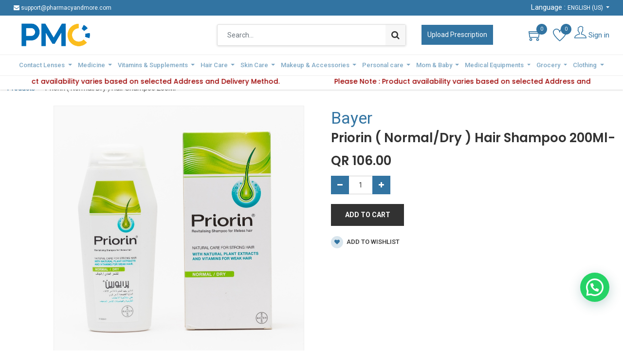

--- FILE ---
content_type: text/html; charset=utf-8
request_url: https://www.pmc.qa/shop/product/3875-priorin-normal-dry-hair-shampoo-200ml-3875
body_size: 34265
content:


        
        
        

        <!DOCTYPE html>
        
        
            
        
    
		   <html lang="en-US" data-website-id="2" data-oe-company-name="Pharmacy and More">
            
        
            
            
            
            
                
            
        
        
    <head>
                <meta charset="utf-8"/>
                <meta http-equiv="X-UA-Compatible" content="IE=edge,chrome=1"/>
                <meta name="viewport" content="width=device-width, initial-scale=1, user-scalable=no"/>

                <title> Priorin ( Normal/Dry ) Hair Shampoo 200Ml- | Pharmacy and More </title>
                <link type="image/x-icon" rel="shortcut icon" href="/web/image/website/2/favicon?unique=e0fb8ef"/>
            <link type="text/css" rel="stylesheet" href="/web/content/125999-7df8652/2/web.assets_common.css"/>
            <link type="text/css" rel="stylesheet" href="/web/content/125969-290c127/2/web.assets_frontend.css"/>
        
    
        

                <script type="text/javascript">
                    var odoo = {
                        csrf_token: "bf4fb3a10cd5d7c4adc491c0aac5a944cd10930ao",
                        debug: "",
                    };
                </script>
            <script type="text/javascript">
                odoo.session_info = {"is_admin": false, "is_system": false, "is_website_user": true, "user_id": false, "is_frontend": true, "translationURL": "/website/translations", "cache_hashes": {"translations": "05071fb879321bf01f941f60fab1f126f565cdad"}};
            </script>
            <script defer="defer" type="text/javascript" src="/web/content/125970-b4ade81/2/web.assets_common_minimal_js.js"></script>
            <script defer="defer" type="text/javascript" src="/web/content/125971-9c88daf/2/web.assets_frontend_minimal_js.js"></script>
            
        
    
            <script defer="defer" type="text/javascript" data-src="/web/content/125972-ac6aa27/2/web.assets_common_lazy.js"></script>
            <script defer="defer" type="text/javascript" data-src="/web/content/125973-c5cd73f/2/web.assets_frontend_lazy.js"></script>
        
    
        
            
            <script src="https://maps.googleapis.com/maps/api/js?key=AIzaSyByzOO56hDQKJeUNm526h7Yv_z34O0K3KI"></script>
        

                
                <meta name="google-site-verification" content="jqlkVnG6kgG8SnYEqq3ekgsA9Jx0GVVLU29rPnLzsQw"/>
        <meta name="generator" content="Odoo"/>
        
        
        
            
            
            
        
        
        
            
            
            
                
                    
                        <meta property="og:type" content="website"/>
                    
                
                    
                        <meta property="og:title" content="Priorin ( Normal/Dry ) Hair Shampoo 200Ml-"/>
                    
                
                    
                        <meta property="og:site_name" content="Pharmacy and More"/>
                    
                
                    
                        <meta property="og:url" content="https://www.pmc.qa/shop/product/3875-priorin-normal-dry-hair-shampoo-200ml-3875"/>
                    
                
                    
                        <meta property="og:image" content="https://www.pmc.qa/web/image/product.template/3875/image_1024?unique=12edd08"/>
                    
                
                    
                        <meta property="og:description"/>
                    
                
            
            
            
                
                    <meta name="twitter:card" content="summary_large_image"/>
                
                    <meta name="twitter:title" content="Priorin ( Normal/Dry ) Hair Shampoo 200Ml-"/>
                
                    <meta name="twitter:image" content="https://www.pmc.qa/web/image/product.template/3875/image_1024?unique=12edd08"/>
                
                    <meta name="twitter:description"/>
                
            
        

        
            
            
                <link rel="alternate" hreflang="ar" href="https://www.pmc.qa/ar/shop/product/3875-3875"/>
            
                <link rel="alternate" hreflang="en" href="https://www.pmc.qa/shop/product/3875-priorin-normal-dry-hair-shampoo-200ml-3875"/>
            
                <link rel="alternate" hreflang="x-default" href="https://www.pmc.qa/shop/product/3875-priorin-normal-dry-hair-shampoo-200ml-3875"/>
            
        
        <link rel="canonical" href="https://www.pmc.qa/shop/product/3875-priorin-normal-dry-hair-shampoo-200ml-3875"/>

        <link rel="preconnect" href="https://fonts.gstatic.com/" crossorigin=""/>
    
            
            <link rel="manifest" href="/social_push_notifications/static/src/js/manifest.json"/>
        </head>
            <body class="">
                
        
    
            
        <div id="wrapwrap" class="   ">
                <header id="top" data-anchor="true" data-name="Header" class=" o_affix_enabled">
                    
    <div class="top-header-bar">
      <div class="container">
        <div class="d-flex justify-content-between">
          <div class="ht-left d-none d-md-block">
            <ul class="nav ht-link">
              <li><i class="fa fa-envelope"></i> support@pharmacyandmore.com </li>
            </ul>
            </div>
          <div class="ht-right d-flex">
            <div class="js_language_selector h-drop dropdown">
              <span>Language :</span>
              <label class="dropdown-toggle" data-toggle="dropdown" aria-haspopup="true" data-display="static" aria-expanded="true">
                <span>English (US)</span>
              </label>
              <ul class="dropdown-menu" role="menu">
                
                  <li>
                    <a href="/ar/shop/product/3875-priorin-normal-dry-hair-shampoo-200ml-3875" class="js_change_lang " data-url_code="ar">
                       الْعَرَبيّة
                    </a>
                  </li>
                
                  <li>
                    <a href="/shop/product/3875-priorin-normal-dry-hair-shampoo-200ml-3875" class="js_change_lang active" data-url_code="en">
                      English (US)
                    </a>
                  </li>
                
                </ul>
            </div>
            </div>
        </div>
      </div>
    </div>
    <div class="middle-header-bar">
      <div class="container">
        <div class="row align-items-center">
          <div class="col-12 col-md-4 col-lg col-xl-4">
            <div class="logo">
              <a href="/" class="navbar-brand">
                <span alt="Logo of Pharmacy and More" title="Pharmacy and More"><img src="/web/image/website/2/logo/Pharmacy%20and%20More?unique=e0fb8ef" class="img img-fluid" alt="Pharmacy and More"/></span>
              </a>
            </div>
          </div>
          <div class="col-12 col-md-8 col-lg col-xl-4">
            <div class="h-search">
              <i class="ti-search search_open hc-icon"></i>
              <div class="as-search">
                
    <form method="get" class="o_wsale_products_searchbar_form o_wait_lazy_js " action="/shop">
                <div role="search" class="input-group">
        <input type="text" name="search" class="search-query form-control oe_search_box" placeholder="Search..." data-limit="5" data-display-description="true" data-display-price="true" data-display-image="true" value=""/>
        <div class="input-group-append">
            <button type="submit" class="btn btn-primary oe_search_button" aria-label="Search" title="Search"><i class="fa fa-search"></i></button>
        </div>
    </div>

                <input name="order" type="hidden" class="o_wsale_search_order_by" value=""/>
                
            </form>
        
              </div>
            </div>
            </div>
          <div class="col-12 col-md-2 col-lg-2">
            <div class="mh-right d-flex justify-content-md-start">
              <div id="my_upload" class="h-col h-upload">
                <a href="/upload-prescription" class="button">Upload Prescription</a>
              </div>
              </div>
          </div>
          <div class="col-12 col-md-2 col-lg-2">
            <div class="mh-right d-flex justify-content-md-end">
              
              <div id="my_cart" class="h-col h-cart">
                <div class="my_cart_btn">
                  <i class="ti-shopping-cart hc-icon"></i>
                  <sup class="my_cart_quantity label badge-primary">0</sup>
                </div>
              </div>
              
                
                <div id="my_wish" class="h-col h-wishlist o_wish_my_wish" style="display:none;">
                  <a href="/shop/wishlist">
                    <i class="ti-heart hc-icon"></i>
                    <sup class="my_wish_quantity o_animate_blink badge badge-primary">
                      0
                    </sup>
                  </a>
                </div>
              
              <div class="h-col h-user">
                <a class="h-link nav-link" href="/web/login">
                  <i class="ti ti-user"></i>
                  <span>Sign in</span>
                </a>
              </div>
              
              <div class="mobile-toggle">
                <button class="mobile_toggle_menu">
                  <span></span>
                  <span></span>
                  <span></span>
                </button>
              </div>
              </div>
          </div>
          </div>
      </div>
    </div>
    <div class="cart_lines_popup"></div>
    <div class="mobile-toggle-close">
      <button class="mobile_toggle_menu">
        <span></span>
      </button>
    </div>
  <nav class="navbar navbar-expand-md navbar-light bg-light">
                <div class="container">
                    <a href="/" class="navbar-brand logo">
            <span role="img" aria-label="Logo of Pharmacy and More" title="Pharmacy and More"><img src="/web/image/website/2/logo/Pharmacy%20and%20More?unique=e0fb8ef" class="img img-fluid" alt="Pharmacy and More"/></span>
        </a>
    <button type="button" class="navbar-toggler" data-toggle="collapse" data-target="#top_menu_collapse">
                        <span class="navbar-toggler-icon"></span>
                    </button>
                    <div class="collapse navbar-collapse" id="top_menu_collapse">
                        <ul class="nav navbar-nav ml-auto text-right o_menu_loading" id="top_menu">
                            
        
            
        
        
        
        <li class="nav-item  mm-mega-menu">
            <a class="nav-link o_mega_menu_toggle" href="/contact-lenses">
                <span>Contact Lenses</span>
            </a>
            
                <div class="mm-maga-main mm-mega-cat-level mm-mega-list mm-mega-4">
                    <div class="mm-maga-main-width">
                        
                        
                            
                            
                            
                            
                            
                            
                            
                                
                                    <div class="mmc-body">
                                        <ul class="mm-category-level">
                                            
                                                <li class="mm-cat-level-1">
                                                    <div class="cat-level-title">
                                                        <a class="mm-title" href="/shop/category/contact-lenses-14">
                                                            <span class="icon">
                                                                <img src="/web/image/megamenu.categories_menu_lines/254/image?unique=069066b" alt="Contact Lenses"/>
                                                            </span>
                                                            <span>Contact Lenses</span>
                                                        </a>
                                                    </div>
                                                    <div class="mm-cat-level-2">
                                                        <div class="mm-cat-level-2-inner row">
                                                            
                                                                
                                                                    
                                                                        <ul class="mm-cat-list mm-col">
                                                                            <li class="mm-heading">
                                                                                <a class="mm-title" href="/shop/category/contact-lenses-newlens-1554">
                                                                                    <span>NewLens</span>
                                                                                </a>
                                                                            </li>
                                                                            
                                                                                
                                                                                
                                                                                
                                                                                    
                                                                                
                                                                                    
                                                                                
                                                                                    
                                                                                
                                                                                    
                                                                                
                                                                                    
                                                                                
                                                                                    
                                                                                        
                                                                                        <li>
                                                                                            <a href="/shop/category/contact-lenses-newlens-power-with-color-1559">
                                                                                                <span>Power with Color</span>
                                                                                            </a>
                                                                                        </li>
                                                                                    
                                                                                
                                                                                    
                                                                                        
                                                                                        <li>
                                                                                            <a href="/shop/category/contact-lenses-newlens-colored-lenses-1558">
                                                                                                <span>Colored Lenses</span>
                                                                                            </a>
                                                                                        </li>
                                                                                    
                                                                                
                                                                                    
                                                                                
                                                                                    
                                                                                
                                                                                    
                                                                                
                                                                                    
                                                                                
                                                                                    
                                                                                
                                                                            
                                                                        </ul>
                                                                    
                                                                
                                                                    
                                                                        <ul class="mm-cat-list mm-col">
                                                                            <li class="mm-heading">
                                                                                <a class="mm-title" href="/shop/category/contact-lenses-lensme-114">
                                                                                    <span>LensMe</span>
                                                                                </a>
                                                                            </li>
                                                                            
                                                                                
                                                                                
                                                                                
                                                                                    
                                                                                
                                                                                    
                                                                                
                                                                                    
                                                                                
                                                                                    
                                                                                        
                                                                                        <li>
                                                                                            <a href="/shop/category/contact-lenses-lensme-power-with-color-1556">
                                                                                                <span>Power with Color </span>
                                                                                            </a>
                                                                                        </li>
                                                                                    
                                                                                
                                                                                    
                                                                                        
                                                                                        <li>
                                                                                            <a href="/shop/category/contact-lenses-lensme-colored-lenses-1560">
                                                                                                <span>Colored Lenses</span>
                                                                                            </a>
                                                                                        </li>
                                                                                    
                                                                                
                                                                                    
                                                                                
                                                                                    
                                                                                
                                                                                    
                                                                                
                                                                                    
                                                                                
                                                                                    
                                                                                
                                                                                    
                                                                                
                                                                                    
                                                                                
                                                                            
                                                                        </ul>
                                                                    
                                                                
                                                                    
                                                                        <ul class="mm-cat-list mm-col">
                                                                            <li class="mm-heading">
                                                                                <a class="mm-title" href="/shop/category/contact-lenses-afle-1528">
                                                                                    <span>Afle</span>
                                                                                </a>
                                                                            </li>
                                                                            
                                                                                
                                                                                
                                                                                
                                                                                    
                                                                                        
                                                                                        <li>
                                                                                            <a href="/shop/category/contact-lenses-afle-once-no-power-1716">
                                                                                                <span>Once-No Power</span>
                                                                                            </a>
                                                                                        </li>
                                                                                    
                                                                                
                                                                                    
                                                                                        
                                                                                        <li>
                                                                                            <a href="/shop/category/contact-lenses-afle-once-with-power-1717">
                                                                                                <span>Once-With Power</span>
                                                                                            </a>
                                                                                        </li>
                                                                                    
                                                                                
                                                                                    
                                                                                        
                                                                                        <li>
                                                                                            <a href="/shop/category/contact-lenses-afle-6-months-1718">
                                                                                                <span>6 Months</span>
                                                                                            </a>
                                                                                        </li>
                                                                                    
                                                                                
                                                                                    
                                                                                
                                                                                    
                                                                                
                                                                                    
                                                                                
                                                                                    
                                                                                
                                                                                    
                                                                                
                                                                                    
                                                                                
                                                                                    
                                                                                
                                                                                    
                                                                                
                                                                                    
                                                                                
                                                                            
                                                                        </ul>
                                                                    
                                                                
                                                                    
                                                                        <ul class="mm-cat-list mm-col">
                                                                            <li class="mm-heading">
                                                                                <a class="mm-title" href="/shop/category/contact-lenses-anesthesia-112">
                                                                                    <span>Anesthesia</span>
                                                                                </a>
                                                                            </li>
                                                                            
                                                                                
                                                                                
                                                                                
                                                                                    
                                                                                
                                                                                    
                                                                                
                                                                                    
                                                                                
                                                                                    
                                                                                
                                                                                    
                                                                                
                                                                                    
                                                                                
                                                                                    
                                                                                
                                                                                    
                                                                                
                                                                                    
                                                                                        
                                                                                        <li>
                                                                                            <a href="/shop/category/contact-lenses-anesthesia-addict-492">
                                                                                                <span>Addict</span>
                                                                                            </a>
                                                                                        </li>
                                                                                    
                                                                                
                                                                                    
                                                                                        
                                                                                        <li>
                                                                                            <a href="/shop/category/contact-lenses-anesthesia-classic-495">
                                                                                                <span>Classic</span>
                                                                                            </a>
                                                                                        </li>
                                                                                    
                                                                                
                                                                                    
                                                                                        
                                                                                        <li>
                                                                                            <a href="/shop/category/contact-lenses-anesthesia-once-496">
                                                                                                <span>Once</span>
                                                                                            </a>
                                                                                        </li>
                                                                                    
                                                                                
                                                                                    
                                                                                        
                                                                                        <li>
                                                                                            <a href="/shop/category/contact-lenses-anesthesia-usa-497">
                                                                                                <span>USA</span>
                                                                                            </a>
                                                                                        </li>
                                                                                    
                                                                                
                                                                            
                                                                        </ul>
                                                                    
                                                                
                                                                    
                                                                        <ul class="mm-cat-list mm-col">
                                                                            <li class="mm-heading">
                                                                                <a class="mm-title" href="/shop/category/contact-lenses-solutions-drops-cases-117">
                                                                                    <span>Solutions, Drops &amp; Cases</span>
                                                                                </a>
                                                                            </li>
                                                                            
                                                                                
                                                                                
                                                                                
                                                                                    
                                                                                
                                                                                    
                                                                                
                                                                                    
                                                                                
                                                                                    
                                                                                
                                                                                    
                                                                                
                                                                                    
                                                                                
                                                                                    
                                                                                
                                                                                    
                                                                                
                                                                                    
                                                                                
                                                                                    
                                                                                
                                                                                    
                                                                                
                                                                                    
                                                                                
                                                                            
                                                                        </ul>
                                                                    
                                                                
                                                                    
                                                                        <ul class="mm-cat-list mm-col">
                                                                            <li class="mm-heading">
                                                                                <a class="mm-title" href="/shop/category/contact-lenses-glasses-113">
                                                                                    <span>Glasses</span>
                                                                                </a>
                                                                            </li>
                                                                            
                                                                                
                                                                                
                                                                                
                                                                                    
                                                                                
                                                                                    
                                                                                
                                                                                    
                                                                                
                                                                                    
                                                                                
                                                                                    
                                                                                
                                                                                    
                                                                                
                                                                                    
                                                                                
                                                                                    
                                                                                
                                                                                    
                                                                                
                                                                                    
                                                                                
                                                                                    
                                                                                
                                                                                    
                                                                                
                                                                            
                                                                        </ul>
                                                                    
                                                                
                                                            
                                                        </div>
                                                    </div>
                                                </li>
                                            
                                        </ul>
                                    </div>
                                
                            
                            
                        
                        
                    </div>
                    </div>
            
        </li>
    
        
            
        
        
        
        <li class="nav-item  mm-mega-menu">
            <a class="nav-link o_mega_menu_toggle" href="/medicine">
                <span>Medicine</span>
            </a>
            
                <div class="mm-maga-main mm-mega-cat-level mm-mega-list mm-mega-4">
                    <div class="mm-maga-main-width">
                        
                        
                            
                            
                            
                            
                            
                            
                            
                                
                                    <div class="mmc-body">
                                        <ul class="mm-category-level">
                                            
                                                <li class="mm-cat-level-1">
                                                    <div class="cat-level-title">
                                                        <a class="mm-title" href="/shop/category/medicine-21">
                                                            <span class="icon">
                                                                <img src="/web/image/megamenu.categories_menu_lines/99/image?unique=1f73c6b" alt="Medicine"/>
                                                            </span>
                                                            <span>Medicine</span>
                                                        </a>
                                                    </div>
                                                    <div class="mm-cat-level-2">
                                                        <div class="mm-cat-level-2-inner row">
                                                            
                                                                
                                                                    
                                                                        <ul class="mm-cat-list mm-col">
                                                                            <li class="mm-heading">
                                                                                <a class="mm-title" href="/shop/category/medicine-chronic-medicine-159">
                                                                                    <span>Chronic Medicine</span>
                                                                                </a>
                                                                            </li>
                                                                            
                                                                        </ul>
                                                                    
                                                                
                                                                    
                                                                        <ul class="mm-cat-list mm-col">
                                                                            <li class="mm-heading">
                                                                                <a class="mm-title" href="/shop/category/medicine-cough-cold-and-flu-medications-160">
                                                                                    <span>Cough, Cold and Flu Medications</span>
                                                                                </a>
                                                                            </li>
                                                                            
                                                                        </ul>
                                                                    
                                                                
                                                                    
                                                                        <ul class="mm-cat-list mm-col">
                                                                            <li class="mm-heading">
                                                                                <a class="mm-title" href="/shop/category/medicine-ear-medicine-163">
                                                                                    <span>Ear Medicine</span>
                                                                                </a>
                                                                            </li>
                                                                            
                                                                        </ul>
                                                                    
                                                                
                                                                    
                                                                        <ul class="mm-cat-list mm-col">
                                                                            <li class="mm-heading">
                                                                                <a class="mm-title" href="/shop/category/medicine-eye-medicine-164">
                                                                                    <span>Eye Medicine</span>
                                                                                </a>
                                                                            </li>
                                                                            
                                                                        </ul>
                                                                    
                                                                
                                                                    
                                                                        <ul class="mm-cat-list mm-col">
                                                                            <li class="mm-heading">
                                                                                <a class="mm-title" href="/shop/category/medicine-intimate-care-medicines-167">
                                                                                    <span>Intimate Care Medicines</span>
                                                                                </a>
                                                                            </li>
                                                                            
                                                                        </ul>
                                                                    
                                                                
                                                                    
                                                                        <ul class="mm-cat-list mm-col">
                                                                            <li class="mm-heading">
                                                                                <a class="mm-title" href="/shop/category/medicine-kids-infant-medicine-168">
                                                                                    <span>Kids &amp; infant Medicine</span>
                                                                                </a>
                                                                            </li>
                                                                            
                                                                        </ul>
                                                                    
                                                                
                                                                    
                                                                        <ul class="mm-cat-list mm-col">
                                                                            <li class="mm-heading">
                                                                                <a class="mm-title" href="/shop/category/medicine-allergy-and-sinus-158">
                                                                                    <span>Allergy and Sinus</span>
                                                                                </a>
                                                                            </li>
                                                                            
                                                                        </ul>
                                                                    
                                                                
                                                                    
                                                                        <ul class="mm-cat-list mm-col">
                                                                            <li class="mm-heading">
                                                                                <a class="mm-title" href="/shop/category/medicine-dental-oral-treatments-161">
                                                                                    <span>Dental &amp; Oral Treatments</span>
                                                                                </a>
                                                                            </li>
                                                                            
                                                                        </ul>
                                                                    
                                                                
                                                                    
                                                                        <ul class="mm-cat-list mm-col">
                                                                            <li class="mm-heading">
                                                                                <a class="mm-title" href="/shop/category/medicine-digestive-health-and-nausea-products-162">
                                                                                    <span>Digestive Health and Nausea Products</span>
                                                                                </a>
                                                                            </li>
                                                                            
                                                                        </ul>
                                                                    
                                                                
                                                                    
                                                                        <ul class="mm-cat-list mm-col">
                                                                            <li class="mm-heading">
                                                                                <a class="mm-title" href="/shop/category/medicine-hair-treatment-165">
                                                                                    <span>Hair treatment</span>
                                                                                </a>
                                                                            </li>
                                                                            
                                                                        </ul>
                                                                    
                                                                
                                                                    
                                                                        <ul class="mm-cat-list mm-col">
                                                                            <li class="mm-heading">
                                                                                <a class="mm-title" href="/shop/category/medicine-hemorrhoid-care-166">
                                                                                    <span>Hemorrhoid Care</span>
                                                                                </a>
                                                                            </li>
                                                                            
                                                                        </ul>
                                                                    
                                                                
                                                                    
                                                                        <ul class="mm-cat-list mm-col">
                                                                            <li class="mm-heading">
                                                                                <a class="mm-title" href="/shop/category/medicine-lice-treatments-169">
                                                                                    <span>Lice Treatments</span>
                                                                                </a>
                                                                            </li>
                                                                            
                                                                        </ul>
                                                                    
                                                                
                                                                    
                                                                        <ul class="mm-cat-list mm-col">
                                                                            <li class="mm-heading">
                                                                                <a class="mm-title" href="/shop/category/medicine-pain-relief-and-management-171">
                                                                                    <span>Pain Relief and Management</span>
                                                                                </a>
                                                                            </li>
                                                                            
                                                                        </ul>
                                                                    
                                                                
                                                                    
                                                                        <ul class="mm-cat-list mm-col">
                                                                            <li class="mm-heading">
                                                                                <a class="mm-title" href="/shop/category/medicine-prescribed-medicine-172">
                                                                                    <span>Prescribed Medicine</span>
                                                                                </a>
                                                                            </li>
                                                                            
                                                                        </ul>
                                                                    
                                                                
                                                                    
                                                                        <ul class="mm-cat-list mm-col">
                                                                            <li class="mm-heading">
                                                                                <a class="mm-title" href="/shop/category/medicine-skin-treatments-173">
                                                                                    <span>Skin Treatments</span>
                                                                                </a>
                                                                            </li>
                                                                            
                                                                        </ul>
                                                                    
                                                                
                                                                    
                                                                        <ul class="mm-cat-list mm-col">
                                                                            <li class="mm-heading">
                                                                                <a class="mm-title" href="/shop/category/medicine-urinary-tract-treatments-174">
                                                                                    <span>Urinary Tract Treatments</span>
                                                                                </a>
                                                                            </li>
                                                                            
                                                                        </ul>
                                                                    
                                                                
                                                                    
                                                                        <ul class="mm-cat-list mm-col">
                                                                            <li class="mm-heading">
                                                                                <a class="mm-title" href="/shop/category/medicine-weight-loss-management-175">
                                                                                    <span>Weight Loss Management</span>
                                                                                </a>
                                                                            </li>
                                                                            
                                                                        </ul>
                                                                    
                                                                
                                                            
                                                        </div>
                                                    </div>
                                                </li>
                                            
                                        </ul>
                                    </div>
                                
                            
                            
                        
                        
                    </div>
                    </div>
            
        </li>
    
        
            
        
        
        
        <li class="nav-item  mm-mega-menu">
            <a class="nav-link o_mega_menu_toggle" href="/vitamins-supplements">
                <span>Vitamins &amp; Supplements</span>
            </a>
            
                <div class="mm-maga-main mm-mega-cat-level mm-mega-list mm-mega-3">
                    <div class="mm-maga-main-width">
                        
                        
                            
                            
                            
                            
                            
                            
                            
                                
                                    <div class="mmc-body">
                                        <ul class="mm-category-level">
                                            
                                                <li class="mm-cat-level-1">
                                                    <div class="cat-level-title">
                                                        <a class="mm-title" href="/shop/category/vitamins-supplements-24">
                                                            <span class="icon">
                                                                <img src="/web/image/megamenu.categories_menu_lines/400/image?unique=d15a58e" alt="Vitamins &amp; Supplements"/>
                                                            </span>
                                                            <span>Vitamins &amp; Supplements</span>
                                                        </a>
                                                    </div>
                                                    <div class="mm-cat-level-2">
                                                        <div class="mm-cat-level-2-inner row">
                                                            
                                                                
                                                                    
                                                                        <ul class="mm-cat-list mm-col">
                                                                            <li class="mm-heading">
                                                                                <a class="mm-title" href="/shop/category/vitamins-supplements-supplements-194">
                                                                                    <span>Supplements</span>
                                                                                </a>
                                                                            </li>
                                                                            
                                                                        </ul>
                                                                    
                                                                
                                                                    
                                                                        <ul class="mm-cat-list mm-col">
                                                                            <li class="mm-heading">
                                                                                <a class="mm-title" href="/shop/category/vitamins-supplements-multivitamins-193">
                                                                                    <span>Multivitamins</span>
                                                                                </a>
                                                                            </li>
                                                                            
                                                                        </ul>
                                                                    
                                                                
                                                                    
                                                                        <ul class="mm-cat-list mm-col">
                                                                            <li class="mm-heading">
                                                                                <a class="mm-title" href="/shop/category/vitamins-supplements-letter-vitamins-from-a-k-192">
                                                                                    <span>Letter Vitamins from A-K</span>
                                                                                </a>
                                                                            </li>
                                                                            
                                                                        </ul>
                                                                    
                                                                
                                                            
                                                        </div>
                                                    </div>
                                                </li>
                                            
                                        </ul>
                                    </div>
                                
                            
                            
                        
                        
                    </div>
                    </div>
            
        </li>
    
        
            
        
        
        
        <li class="nav-item  mm-mega-menu">
            <a class="nav-link o_mega_menu_toggle" href="/hair-care-products">
                <span>Hair Care</span>
            </a>
            
                <div class="mm-maga-main mm-mega-cat-level mm-mega-list mm-mega-4">
                    <div class="mm-maga-main-width">
                        
                        
                            
                            
                            
                            
                            
                            
                            
                                
                                    <div class="mmc-body">
                                        <ul class="mm-category-level">
                                            
                                                <li class="mm-cat-level-1">
                                                    <div class="cat-level-title">
                                                        <a class="mm-title" href="/shop/category/hair-care-17">
                                                            <span class="icon">
                                                                <img src="/web/image/megamenu.categories_menu_lines/219/image?unique=5c12028" alt="Hair Care"/>
                                                            </span>
                                                            <span>Hair Care</span>
                                                        </a>
                                                    </div>
                                                    <div class="mm-cat-level-2">
                                                        <div class="mm-cat-level-2-inner row">
                                                            
                                                                
                                                                    
                                                                        <ul class="mm-cat-list mm-col">
                                                                            <li class="mm-heading">
                                                                                <a class="mm-title" href="/shop/category/hair-care-hair-scalp-treatment-136">
                                                                                    <span>Hair &amp; Scalp Treatment</span>
                                                                                </a>
                                                                            </li>
                                                                            
                                                                                
                                                                                
                                                                                
                                                                                    
                                                                                        
                                                                                        <li>
                                                                                            <a href="/shop/category/hair-care-hair-scalp-treatment-chemical-relaxers-606">
                                                                                                <span>Chemical Relaxers</span>
                                                                                            </a>
                                                                                        </li>
                                                                                    
                                                                                
                                                                                    
                                                                                        
                                                                                        <li>
                                                                                            <a href="/shop/category/hair-care-hair-scalp-treatment-dandruff-treatment-607">
                                                                                                <span>Dandruff Treatment</span>
                                                                                            </a>
                                                                                        </li>
                                                                                    
                                                                                
                                                                                    
                                                                                        
                                                                                        <li>
                                                                                            <a href="/shop/category/hair-care-hair-scalp-treatment-hairloss-treatment-608">
                                                                                                <span>Hairloss Treatment</span>
                                                                                            </a>
                                                                                        </li>
                                                                                    
                                                                                
                                                                                    
                                                                                        
                                                                                        <li>
                                                                                            <a href="/shop/category/hair-care-hair-scalp-treatment-lice-treatments-609">
                                                                                                <span>Lice Treatments</span>
                                                                                            </a>
                                                                                        </li>
                                                                                    
                                                                                
                                                                                    
                                                                                
                                                                                    
                                                                                
                                                                                    
                                                                                
                                                                                    
                                                                                
                                                                                    
                                                                                
                                                                                    
                                                                                
                                                                                    
                                                                                
                                                                                    
                                                                                
                                                                                    
                                                                                
                                                                                    
                                                                                
                                                                                    
                                                                                
                                                                                    
                                                                                
                                                                                    
                                                                                
                                                                                    
                                                                                
                                                                                    
                                                                                
                                                                                    
                                                                                
                                                                                    
                                                                                
                                                                                    
                                                                                
                                                                                    
                                                                                
                                                                                    
                                                                                
                                                                                    
                                                                                
                                                                                    
                                                                                
                                                                                    
                                                                                
                                                                                    
                                                                                
                                                                            
                                                                        </ul>
                                                                    
                                                                
                                                                    
                                                                        <ul class="mm-cat-list mm-col">
                                                                            <li class="mm-heading">
                                                                                <a class="mm-title" href="/shop/category/hair-care-hair-coloring-137">
                                                                                    <span>Hair Coloring</span>
                                                                                </a>
                                                                            </li>
                                                                            
                                                                                
                                                                                
                                                                                
                                                                                    
                                                                                
                                                                                    
                                                                                
                                                                                    
                                                                                
                                                                                    
                                                                                
                                                                                    
                                                                                        
                                                                                        <li>
                                                                                            <a href="/shop/category/hair-care-hair-coloring-ammonia-free-610">
                                                                                                <span>Ammonia Free</span>
                                                                                            </a>
                                                                                        </li>
                                                                                    
                                                                                
                                                                                    
                                                                                        
                                                                                        <li>
                                                                                            <a href="/shop/category/hair-care-hair-coloring-coloring-tools-611">
                                                                                                <span>Coloring Tools</span>
                                                                                            </a>
                                                                                        </li>
                                                                                    
                                                                                
                                                                                    
                                                                                        
                                                                                        <li>
                                                                                            <a href="/shop/category/hair-care-hair-coloring-permenant-612">
                                                                                                <span>Permenant</span>
                                                                                            </a>
                                                                                        </li>
                                                                                    
                                                                                
                                                                                    
                                                                                        
                                                                                        <li>
                                                                                            <a href="/shop/category/hair-care-hair-coloring-roots-613">
                                                                                                <span>Roots</span>
                                                                                            </a>
                                                                                        </li>
                                                                                    
                                                                                
                                                                                    
                                                                                        
                                                                                        <li class="mm_see_more">
                                                                                            
                                                                                            <a href="/shop/category/hair-care-hair-coloring-137">
                                                                                                <span>See more</span>
                                                                                            </a>
                                                                                        </li>
                                                                                    
                                                                                
                                                                                    
                                                                                
                                                                                    
                                                                                
                                                                                    
                                                                                
                                                                                    
                                                                                
                                                                                    
                                                                                
                                                                                    
                                                                                
                                                                                    
                                                                                
                                                                                    
                                                                                
                                                                                    
                                                                                
                                                                                    
                                                                                
                                                                                    
                                                                                
                                                                                    
                                                                                
                                                                                    
                                                                                
                                                                                    
                                                                                
                                                                                    
                                                                                
                                                                                    
                                                                                
                                                                                    
                                                                                
                                                                                    
                                                                                
                                                                                    
                                                                                
                                                                            
                                                                        </ul>
                                                                    
                                                                
                                                                    
                                                                        <ul class="mm-cat-list mm-col">
                                                                            <li class="mm-heading">
                                                                                <a class="mm-title" href="/shop/category/hair-care-hair-styling-138">
                                                                                    <span>Hair Styling</span>
                                                                                </a>
                                                                            </li>
                                                                            
                                                                                
                                                                                
                                                                                
                                                                                    
                                                                                
                                                                                    
                                                                                
                                                                                    
                                                                                
                                                                                    
                                                                                
                                                                                    
                                                                                
                                                                                    
                                                                                
                                                                                    
                                                                                
                                                                                    
                                                                                
                                                                                    
                                                                                
                                                                                    
                                                                                        
                                                                                        <li>
                                                                                            <a href="/shop/category/hair-care-hair-styling-cream-615">
                                                                                                <span>Cream</span>
                                                                                            </a>
                                                                                        </li>
                                                                                    
                                                                                
                                                                                    
                                                                                        
                                                                                        <li>
                                                                                            <a href="/shop/category/hair-care-hair-styling-gel-616">
                                                                                                <span>Gel</span>
                                                                                            </a>
                                                                                        </li>
                                                                                    
                                                                                
                                                                                    
                                                                                        
                                                                                        <li>
                                                                                            <a href="/shop/category/hair-care-hair-styling-serums-617">
                                                                                                <span>Serums</span>
                                                                                            </a>
                                                                                        </li>
                                                                                    
                                                                                
                                                                                    
                                                                                        
                                                                                        <li>
                                                                                            <a href="/shop/category/hair-care-hair-styling-spray-618">
                                                                                                <span>Spray</span>
                                                                                            </a>
                                                                                        </li>
                                                                                    
                                                                                
                                                                                    
                                                                                
                                                                                    
                                                                                
                                                                                    
                                                                                
                                                                                    
                                                                                
                                                                                    
                                                                                
                                                                                    
                                                                                
                                                                                    
                                                                                
                                                                                    
                                                                                
                                                                                    
                                                                                
                                                                                    
                                                                                
                                                                                    
                                                                                
                                                                                    
                                                                                
                                                                                    
                                                                                
                                                                                    
                                                                                
                                                                                    
                                                                                
                                                                            
                                                                        </ul>
                                                                    
                                                                
                                                                    
                                                                        <ul class="mm-cat-list mm-col">
                                                                            <li class="mm-heading">
                                                                                <a class="mm-title" href="/shop/category/hair-care-hair-styling-devices-139">
                                                                                    <span>Hair Styling Devices</span>
                                                                                </a>
                                                                            </li>
                                                                            
                                                                                
                                                                                
                                                                                
                                                                                    
                                                                                
                                                                                    
                                                                                
                                                                                    
                                                                                
                                                                                    
                                                                                
                                                                                    
                                                                                
                                                                                    
                                                                                
                                                                                    
                                                                                
                                                                                    
                                                                                
                                                                                    
                                                                                
                                                                                    
                                                                                
                                                                                    
                                                                                
                                                                                    
                                                                                
                                                                                    
                                                                                
                                                                                    
                                                                                        
                                                                                        <li>
                                                                                            <a href="/shop/category/hair-care-hair-styling-devices-curling-irons-619">
                                                                                                <span>Curling Irons</span>
                                                                                            </a>
                                                                                        </li>
                                                                                    
                                                                                
                                                                                    
                                                                                        
                                                                                        <li>
                                                                                            <a href="/shop/category/hair-care-hair-styling-devices-hair-dryers-620">
                                                                                                <span>Hair Dryers</span>
                                                                                            </a>
                                                                                        </li>
                                                                                    
                                                                                
                                                                                    
                                                                                        
                                                                                        <li>
                                                                                            <a href="/shop/category/hair-care-hair-styling-devices-straighteners-621">
                                                                                                <span>Straighteners</span>
                                                                                            </a>
                                                                                        </li>
                                                                                    
                                                                                
                                                                                    
                                                                                
                                                                                    
                                                                                
                                                                                    
                                                                                
                                                                                    
                                                                                
                                                                                    
                                                                                
                                                                                    
                                                                                
                                                                                    
                                                                                
                                                                                    
                                                                                
                                                                                    
                                                                                
                                                                                    
                                                                                
                                                                                    
                                                                                
                                                                                    
                                                                                
                                                                            
                                                                        </ul>
                                                                    
                                                                
                                                                    
                                                                        <ul class="mm-cat-list mm-col">
                                                                            <li class="mm-heading">
                                                                                <a class="mm-title" href="/shop/category/hair-care-shampoo-conditioner-mask-140">
                                                                                    <span>Shampoo, Conditioner &amp; Mask</span>
                                                                                </a>
                                                                            </li>
                                                                            
                                                                                
                                                                                
                                                                                
                                                                                    
                                                                                
                                                                                    
                                                                                
                                                                                    
                                                                                
                                                                                    
                                                                                
                                                                                    
                                                                                
                                                                                    
                                                                                
                                                                                    
                                                                                
                                                                                    
                                                                                
                                                                                    
                                                                                
                                                                                    
                                                                                
                                                                                    
                                                                                
                                                                                    
                                                                                
                                                                                    
                                                                                
                                                                                    
                                                                                
                                                                                    
                                                                                
                                                                                    
                                                                                
                                                                                    
                                                                                        
                                                                                        <li>
                                                                                            <a href="/shop/category/hair-care-shampoo-conditioner-mask-conditioners-622">
                                                                                                <span>Conditioners</span>
                                                                                            </a>
                                                                                        </li>
                                                                                    
                                                                                
                                                                                    
                                                                                        
                                                                                        <li>
                                                                                            <a href="/shop/category/hair-care-shampoo-conditioner-mask-dry-shampos-623">
                                                                                                <span>Dry Shampos</span>
                                                                                            </a>
                                                                                        </li>
                                                                                    
                                                                                
                                                                                    
                                                                                        
                                                                                        <li>
                                                                                            <a href="/shop/category/hair-care-shampoo-conditioner-mask-hair-care-sets-624">
                                                                                                <span>Hair Care Sets</span>
                                                                                            </a>
                                                                                        </li>
                                                                                    
                                                                                
                                                                                    
                                                                                        
                                                                                        <li>
                                                                                            <a href="/shop/category/hair-care-shampoo-conditioner-mask-masks-625">
                                                                                                <span>Masks</span>
                                                                                            </a>
                                                                                        </li>
                                                                                    
                                                                                
                                                                                    
                                                                                        
                                                                                        <li class="mm_see_more">
                                                                                            
                                                                                            <a href="/shop/category/hair-care-shampoo-conditioner-mask-140">
                                                                                                <span>See more</span>
                                                                                            </a>
                                                                                        </li>
                                                                                    
                                                                                
                                                                                    
                                                                                
                                                                                    
                                                                                
                                                                                    
                                                                                
                                                                                    
                                                                                
                                                                                    
                                                                                
                                                                                    
                                                                                
                                                                                    
                                                                                
                                                                            
                                                                        </ul>
                                                                    
                                                                
                                                                    
                                                                        <ul class="mm-cat-list mm-col">
                                                                            <li class="mm-heading">
                                                                                <a class="mm-title" href="/shop/category/hair-care-tools-and-accessories-141">
                                                                                    <span>Tools and Accessories</span>
                                                                                </a>
                                                                            </li>
                                                                            
                                                                                
                                                                                
                                                                                
                                                                                    
                                                                                
                                                                                    
                                                                                
                                                                                    
                                                                                
                                                                                    
                                                                                
                                                                                    
                                                                                
                                                                                    
                                                                                
                                                                                    
                                                                                
                                                                                    
                                                                                
                                                                                    
                                                                                
                                                                                    
                                                                                
                                                                                    
                                                                                
                                                                                    
                                                                                
                                                                                    
                                                                                
                                                                                    
                                                                                
                                                                                    
                                                                                
                                                                                    
                                                                                
                                                                                    
                                                                                
                                                                                    
                                                                                
                                                                                    
                                                                                
                                                                                    
                                                                                
                                                                                    
                                                                                
                                                                                    
                                                                                
                                                                                    
                                                                                
                                                                                    
                                                                                
                                                                                    
                                                                                        
                                                                                        <li>
                                                                                            <a href="/shop/category/hair-care-tools-and-accessories-hair-accessories-630">
                                                                                                <span>Hair Accessories</span>
                                                                                            </a>
                                                                                        </li>
                                                                                    
                                                                                
                                                                                    
                                                                                        
                                                                                        <li>
                                                                                            <a href="/shop/category/hair-care-tools-and-accessories-hair-brushes-combs-631">
                                                                                                <span>Hair Brushes &amp; Combs</span>
                                                                                            </a>
                                                                                        </li>
                                                                                    
                                                                                
                                                                                    
                                                                                        
                                                                                        <li>
                                                                                            <a href="/shop/category/hair-care-tools-and-accessories-hair-fibers-632">
                                                                                                <span>Hair Fibers</span>
                                                                                            </a>
                                                                                        </li>
                                                                                    
                                                                                
                                                                                    
                                                                                        
                                                                                        <li>
                                                                                            <a href="/shop/category/hair-care-tools-and-accessories-thermal-hair-brushes-633">
                                                                                                <span>Thermal Hair Brushes</span>
                                                                                            </a>
                                                                                        </li>
                                                                                    
                                                                                
                                                                            
                                                                        </ul>
                                                                    
                                                                
                                                            
                                                        </div>
                                                    </div>
                                                </li>
                                            
                                        </ul>
                                    </div>
                                
                            
                            
                        
                        
                    </div>
                    </div>
            
        </li>
    
        
            
        
        
        
        <li class="nav-item  mm-mega-menu">
            <a class="nav-link o_mega_menu_toggle" href="/skin-care">
                <span>Skin Care</span>
            </a>
            
                <div class="mm-maga-main mm-mega-cat-level mm-mega-list mm-mega-4">
                    <div class="mm-maga-main-width">
                        
                        
                            
                            
                            
                            
                            
                            
                            
                                
                                    <div class="mmc-body">
                                        <ul class="mm-category-level">
                                            
                                                <li class="mm-cat-level-1">
                                                    <div class="cat-level-title">
                                                        <a class="mm-title" href="/shop/category/skin-care-23">
                                                            <span class="icon">
                                                                <img src="/web/image/megamenu.categories_menu_lines/1/image?unique=0f821bc" alt="Skin Care"/>
                                                            </span>
                                                            <span>Skin Care</span>
                                                        </a>
                                                    </div>
                                                    <div class="mm-cat-level-2">
                                                        <div class="mm-cat-level-2-inner row">
                                                            
                                                                
                                                                    
                                                                        <ul class="mm-cat-list mm-col">
                                                                            <li class="mm-heading">
                                                                                <a class="mm-title" href="/shop/category/skin-care-tools-accessories-1001">
                                                                                    <span>Tools &amp; Accessories</span>
                                                                                </a>
                                                                            </li>
                                                                            
                                                                                
                                                                                
                                                                                
                                                                                    
                                                                                        
                                                                                        <li>
                                                                                            <a href="/shop/category/skin-care-tools-accessories-skin-care-devices-1008">
                                                                                                <span>Skin Care Devices</span>
                                                                                            </a>
                                                                                        </li>
                                                                                    
                                                                                
                                                                                    
                                                                                        
                                                                                        <li>
                                                                                            <a href="/shop/category/skin-care-tools-accessories-tweezers-razors-1002">
                                                                                                <span>Tweezers &amp; Razors</span>
                                                                                            </a>
                                                                                        </li>
                                                                                    
                                                                                
                                                                                    
                                                                                        
                                                                                        <li>
                                                                                            <a href="/shop/category/skin-care-tools-accessories-cotton-balls-swabs-1007">
                                                                                                <span>Cotton Balls &amp; Swabs</span>
                                                                                            </a>
                                                                                        </li>
                                                                                    
                                                                                
                                                                                    
                                                                                
                                                                                    
                                                                                
                                                                                    
                                                                                
                                                                                    
                                                                                
                                                                                    
                                                                                
                                                                                    
                                                                                
                                                                                    
                                                                                
                                                                                    
                                                                                
                                                                                    
                                                                                
                                                                                    
                                                                                
                                                                                    
                                                                                
                                                                                    
                                                                                
                                                                                    
                                                                                
                                                                                    
                                                                                
                                                                                    
                                                                                
                                                                                    
                                                                                
                                                                                    
                                                                                
                                                                                    
                                                                                
                                                                                    
                                                                                
                                                                                    
                                                                                
                                                                                    
                                                                                
                                                                                    
                                                                                
                                                                                    
                                                                                
                                                                                    
                                                                                
                                                                                    
                                                                                
                                                                                    
                                                                                
                                                                                    
                                                                                
                                                                                    
                                                                                
                                                                            
                                                                        </ul>
                                                                    
                                                                
                                                                    
                                                                        <ul class="mm-cat-list mm-col">
                                                                            <li class="mm-heading">
                                                                                <a class="mm-title" href="/shop/category/skin-care-facial-care-189">
                                                                                    <span>Facial Care</span>
                                                                                </a>
                                                                            </li>
                                                                            
                                                                                
                                                                                
                                                                                
                                                                                    
                                                                                
                                                                                    
                                                                                
                                                                                    
                                                                                
                                                                                    
                                                                                
                                                                                    
                                                                                
                                                                                    
                                                                                
                                                                                    
                                                                                
                                                                                    
                                                                                
                                                                                    
                                                                                
                                                                                    
                                                                                
                                                                                    
                                                                                
                                                                                    
                                                                                
                                                                                    
                                                                                
                                                                                    
                                                                                
                                                                                    
                                                                                
                                                                                    
                                                                                
                                                                                    
                                                                                
                                                                                    
                                                                                
                                                                                    
                                                                                
                                                                                    
                                                                                
                                                                                    
                                                                                
                                                                                    
                                                                                        
                                                                                        <li>
                                                                                            <a href="/shop/category/skin-care-facial-care-scrubs-masks-exfoliators-780">
                                                                                                <span>Scrubs, Masks &amp; Exfoliators</span>
                                                                                            </a>
                                                                                        </li>
                                                                                    
                                                                                
                                                                                    
                                                                                        
                                                                                        <li>
                                                                                            <a href="/shop/category/skin-care-facial-care-face-moisturizers-775">
                                                                                                <span>Face Moisturizers</span>
                                                                                            </a>
                                                                                        </li>
                                                                                    
                                                                                
                                                                                    
                                                                                        
                                                                                        <li>
                                                                                            <a href="/shop/category/skin-care-facial-care-healing-creams-776">
                                                                                                <span>Healing creams</span>
                                                                                            </a>
                                                                                        </li>
                                                                                    
                                                                                
                                                                                    
                                                                                        
                                                                                        <li>
                                                                                            <a href="/shop/category/skin-care-facial-care-lip-treatments-778">
                                                                                                <span>Lip Treatments</span>
                                                                                            </a>
                                                                                        </li>
                                                                                    
                                                                                
                                                                                    
                                                                                        
                                                                                        <li class="mm_see_more">
                                                                                            
                                                                                            <a href="/shop/category/skin-care-facial-care-189">
                                                                                                <span>See more</span>
                                                                                            </a>
                                                                                        </li>
                                                                                    
                                                                                
                                                                                    
                                                                                
                                                                                    
                                                                                
                                                                                    
                                                                                
                                                                                    
                                                                                
                                                                                    
                                                                                
                                                                            
                                                                        </ul>
                                                                    
                                                                
                                                                    
                                                                        <ul class="mm-cat-list mm-col">
                                                                            <li class="mm-heading">
                                                                                <a class="mm-title" href="/shop/category/skin-care-bath-body-187">
                                                                                    <span>Bath &amp; Body</span>
                                                                                </a>
                                                                            </li>
                                                                            
                                                                                
                                                                                
                                                                                
                                                                                    
                                                                                
                                                                                    
                                                                                
                                                                                    
                                                                                
                                                                                    
                                                                                
                                                                                    
                                                                                
                                                                                    
                                                                                
                                                                                    
                                                                                
                                                                                    
                                                                                
                                                                                    
                                                                                
                                                                                    
                                                                                
                                                                                    
                                                                                
                                                                                    
                                                                                
                                                                                    
                                                                                
                                                                                    
                                                                                
                                                                                    
                                                                                        
                                                                                        <li>
                                                                                            <a href="/shop/category/skin-care-bath-body-shower-bath-767">
                                                                                                <span>Shower &amp; Bath</span>
                                                                                            </a>
                                                                                        </li>
                                                                                    
                                                                                
                                                                                    
                                                                                        
                                                                                        <li>
                                                                                            <a href="/shop/category/skin-care-bath-body-other-accessories-766">
                                                                                                <span>Other Accessories</span>
                                                                                            </a>
                                                                                        </li>
                                                                                    
                                                                                
                                                                                    
                                                                                        
                                                                                        <li>
                                                                                            <a href="/shop/category/skin-care-bath-body-fragrance-764">
                                                                                                <span>Fragrance</span>
                                                                                            </a>
                                                                                        </li>
                                                                                    
                                                                                
                                                                                    
                                                                                        
                                                                                        <li>
                                                                                            <a href="/shop/category/skin-care-bath-body-body-treatments-763">
                                                                                                <span>Body Treatments</span>
                                                                                            </a>
                                                                                        </li>
                                                                                    
                                                                                
                                                                                    
                                                                                        
                                                                                        <li class="mm_see_more">
                                                                                            
                                                                                            <a href="/shop/category/skin-care-bath-body-187">
                                                                                                <span>See more</span>
                                                                                            </a>
                                                                                        </li>
                                                                                    
                                                                                
                                                                                    
                                                                                
                                                                                    
                                                                                
                                                                                    
                                                                                
                                                                                    
                                                                                
                                                                                    
                                                                                
                                                                                    
                                                                                
                                                                                    
                                                                                
                                                                                    
                                                                                
                                                                                    
                                                                                
                                                                                    
                                                                                
                                                                                    
                                                                                
                                                                                    
                                                                                
                                                                            
                                                                        </ul>
                                                                    
                                                                
                                                                    
                                                                        <ul class="mm-cat-list mm-col">
                                                                            <li class="mm-heading">
                                                                                <a class="mm-title" href="/shop/category/skin-care-hand-and-foot-care-190">
                                                                                    <span>Hand and Foot Care</span>
                                                                                </a>
                                                                            </li>
                                                                            
                                                                                
                                                                                
                                                                                
                                                                                    
                                                                                
                                                                                    
                                                                                
                                                                                    
                                                                                
                                                                                    
                                                                                
                                                                                    
                                                                                
                                                                                    
                                                                                
                                                                                    
                                                                                
                                                                                    
                                                                                
                                                                                    
                                                                                
                                                                                    
                                                                                
                                                                                    
                                                                                        
                                                                                        <li>
                                                                                            <a href="/shop/category/skin-care-hand-and-foot-care-hand-soaps-784">
                                                                                                <span>Hand Soaps</span>
                                                                                            </a>
                                                                                        </li>
                                                                                    
                                                                                
                                                                                    
                                                                                        
                                                                                        <li>
                                                                                            <a href="/shop/category/skin-care-hand-and-foot-care-foot-care-tools-781">
                                                                                                <span>Foot Care Tools</span>
                                                                                            </a>
                                                                                        </li>
                                                                                    
                                                                                
                                                                                    
                                                                                        
                                                                                        <li>
                                                                                            <a href="/shop/category/skin-care-hand-and-foot-care-hand-moisturizers-783">
                                                                                                <span>Hand Moisturizers</span>
                                                                                            </a>
                                                                                        </li>
                                                                                    
                                                                                
                                                                                    
                                                                                        
                                                                                        <li>
                                                                                            <a href="/shop/category/skin-care-hand-and-foot-care-foot-moisturizers-782">
                                                                                                <span>Foot Moisturizers</span>
                                                                                            </a>
                                                                                        </li>
                                                                                    
                                                                                
                                                                                    
                                                                                
                                                                                    
                                                                                
                                                                                    
                                                                                
                                                                                    
                                                                                
                                                                                    
                                                                                
                                                                                    
                                                                                
                                                                                    
                                                                                
                                                                                    
                                                                                
                                                                                    
                                                                                
                                                                                    
                                                                                
                                                                                    
                                                                                
                                                                                    
                                                                                
                                                                                    
                                                                                
                                                                                    
                                                                                
                                                                                    
                                                                                
                                                                                    
                                                                                
                                                                                    
                                                                                
                                                                            
                                                                        </ul>
                                                                    
                                                                
                                                                    
                                                                        <ul class="mm-cat-list mm-col">
                                                                            <li class="mm-heading">
                                                                                <a class="mm-title" href="/shop/category/skin-care-sun-care-tanning-products-191">
                                                                                    <span>Sun Care &amp; Tanning Products</span>
                                                                                </a>
                                                                            </li>
                                                                            
                                                                                
                                                                                
                                                                                
                                                                                    
                                                                                
                                                                                    
                                                                                
                                                                                    
                                                                                
                                                                                    
                                                                                
                                                                                    
                                                                                
                                                                                    
                                                                                
                                                                                    
                                                                                        
                                                                                        <li>
                                                                                            <a href="/shop/category/skin-care-sun-care-tanning-products-tanning-products-out-door-788">
                                                                                                <span>Tanning Products Out Door</span>
                                                                                            </a>
                                                                                        </li>
                                                                                    
                                                                                
                                                                                    
                                                                                        
                                                                                        <li>
                                                                                            <a href="/shop/category/skin-care-sun-care-tanning-products-self-tanning-products-785">
                                                                                                <span>Self Tanning Products</span>
                                                                                            </a>
                                                                                        </li>
                                                                                    
                                                                                
                                                                                    
                                                                                        
                                                                                        <li>
                                                                                            <a href="/shop/category/skin-care-sun-care-tanning-products-sunscreen-for-face-787">
                                                                                                <span>Sunscreen for Face</span>
                                                                                            </a>
                                                                                        </li>
                                                                                    
                                                                                
                                                                                    
                                                                                        
                                                                                        <li>
                                                                                            <a href="/shop/category/skin-care-sun-care-tanning-products-sunscreen-for-body-786">
                                                                                                <span>Sunscreen for Body</span>
                                                                                            </a>
                                                                                        </li>
                                                                                    
                                                                                
                                                                                    
                                                                                
                                                                                    
                                                                                
                                                                                    
                                                                                
                                                                                    
                                                                                
                                                                                    
                                                                                
                                                                                    
                                                                                
                                                                                    
                                                                                
                                                                                    
                                                                                
                                                                                    
                                                                                
                                                                                    
                                                                                
                                                                                    
                                                                                
                                                                                    
                                                                                
                                                                                    
                                                                                
                                                                                    
                                                                                
                                                                                    
                                                                                
                                                                                    
                                                                                
                                                                                    
                                                                                
                                                                                    
                                                                                
                                                                                    
                                                                                
                                                                                    
                                                                                
                                                                                    
                                                                                
                                                                            
                                                                        </ul>
                                                                    
                                                                
                                                                    
                                                                        <ul class="mm-cat-list mm-col">
                                                                            <li class="mm-heading">
                                                                                <a class="mm-title" href="/shop/category/skin-care-deodorant-and-antiperspirant-188">
                                                                                    <span>Deodorant and Antiperspirant</span>
                                                                                </a>
                                                                            </li>
                                                                            
                                                                                
                                                                                
                                                                                
                                                                                    
                                                                                
                                                                                    
                                                                                
                                                                                    
                                                                                
                                                                                    
                                                                                        
                                                                                        <li>
                                                                                            <a href="/shop/category/skin-care-deodorant-and-antiperspirant-for-women-770">
                                                                                                <span>For Women</span>
                                                                                            </a>
                                                                                        </li>
                                                                                    
                                                                                
                                                                                    
                                                                                        
                                                                                        <li>
                                                                                            <a href="/shop/category/skin-care-deodorant-and-antiperspirant-for-men-769">
                                                                                                <span>For Men</span>
                                                                                            </a>
                                                                                        </li>
                                                                                    
                                                                                
                                                                                    
                                                                                        
                                                                                        <li>
                                                                                            <a href="/shop/category/skin-care-deodorant-and-antiperspirant-antiprespirant-768">
                                                                                                <span>Antiprespirant</span>
                                                                                            </a>
                                                                                        </li>
                                                                                    
                                                                                
                                                                                    
                                                                                
                                                                                    
                                                                                
                                                                                    
                                                                                
                                                                                    
                                                                                
                                                                                    
                                                                                
                                                                                    
                                                                                
                                                                                    
                                                                                
                                                                                    
                                                                                
                                                                                    
                                                                                
                                                                                    
                                                                                
                                                                                    
                                                                                
                                                                                    
                                                                                
                                                                                    
                                                                                
                                                                                    
                                                                                
                                                                                    
                                                                                
                                                                                    
                                                                                
                                                                                    
                                                                                
                                                                                    
                                                                                
                                                                                    
                                                                                
                                                                                    
                                                                                
                                                                                    
                                                                                
                                                                                    
                                                                                
                                                                                    
                                                                                
                                                                                    
                                                                                
                                                                                    
                                                                                
                                                                            
                                                                        </ul>
                                                                    
                                                                
                                                            
                                                        </div>
                                                    </div>
                                                </li>
                                            
                                        </ul>
                                    </div>
                                
                            
                            
                        
                        
                    </div>
                    </div>
            
        </li>
    
        
            
        
        
        
        <li class="nav-item  mm-mega-menu">
            <a class="nav-link o_mega_menu_toggle" href="/makeup-accessories">
                <span>Makeup &amp; Accessories</span>
            </a>
            
                <div class="mm-maga-main mm-mega-cat-level mm-mega-list mm-mega-4">
                    <div class="mm-maga-main-width">
                        
                        
                            
                            
                            
                            
                            
                            
                            
                                
                                    <div class="mmc-body">
                                        <ul class="mm-category-level">
                                            
                                                <li class="mm-cat-level-1">
                                                    <div class="cat-level-title">
                                                        <a class="mm-title" href="/shop/category/makeup-accessories-18">
                                                            <span class="icon">
                                                                <img src="/web/image/megamenu.categories_menu_lines/188/image?unique=e6e2c08" alt="Makeup &amp; Accessories"/>
                                                            </span>
                                                            <span>Makeup &amp; Accessories</span>
                                                        </a>
                                                    </div>
                                                    <div class="mm-cat-level-2">
                                                        <div class="mm-cat-level-2-inner row">
                                                            
                                                                
                                                                    
                                                                        <ul class="mm-cat-list mm-col">
                                                                            <li class="mm-heading">
                                                                                <a class="mm-title" href="/shop/category/makeup-accessories-nail-care-147">
                                                                                    <span>Nail Care</span>
                                                                                </a>
                                                                            </li>
                                                                            
                                                                                
                                                                                
                                                                                
                                                                                    
                                                                                
                                                                                    
                                                                                
                                                                                    
                                                                                
                                                                                    
                                                                                
                                                                                    
                                                                                
                                                                                    
                                                                                
                                                                                    
                                                                                
                                                                                    
                                                                                
                                                                                    
                                                                                
                                                                                    
                                                                                
                                                                                    
                                                                                
                                                                                    
                                                                                
                                                                                    
                                                                                
                                                                                    
                                                                                
                                                                                    
                                                                                
                                                                                    
                                                                                        
                                                                                        <li>
                                                                                            <a href="/shop/category/makeup-accessories-nail-care-manicure-pedicure-tools-653">
                                                                                                <span>Manicure &amp; pedicure Tools</span>
                                                                                            </a>
                                                                                        </li>
                                                                                    
                                                                                
                                                                                    
                                                                                        
                                                                                        <li>
                                                                                            <a href="/shop/category/makeup-accessories-nail-care-nail-polish-654">
                                                                                                <span>Nail Polish</span>
                                                                                            </a>
                                                                                        </li>
                                                                                    
                                                                                
                                                                                    
                                                                                        
                                                                                        <li>
                                                                                            <a href="/shop/category/makeup-accessories-nail-care-nail-polish-remover-655">
                                                                                                <span>Nail Polish Remover</span>
                                                                                            </a>
                                                                                        </li>
                                                                                    
                                                                                
                                                                                    
                                                                                        
                                                                                        <li>
                                                                                            <a href="/shop/category/makeup-accessories-nail-care-nail-sets-accessories-656">
                                                                                                <span>Nail Sets &amp; Accessories</span>
                                                                                            </a>
                                                                                        </li>
                                                                                    
                                                                                
                                                                                    
                                                                                        
                                                                                        <li class="mm_see_more">
                                                                                            
                                                                                            <a href="/shop/category/makeup-accessories-nail-care-147">
                                                                                                <span>See more</span>
                                                                                            </a>
                                                                                        </li>
                                                                                    
                                                                                
                                                                                    
                                                                                
                                                                            
                                                                        </ul>
                                                                    
                                                                
                                                                    
                                                                        <ul class="mm-cat-list mm-col">
                                                                            <li class="mm-heading">
                                                                                <a class="mm-title" href="/shop/category/makeup-accessories-makeup-146">
                                                                                    <span>Makeup</span>
                                                                                </a>
                                                                            </li>
                                                                            
                                                                                
                                                                                
                                                                                
                                                                                    
                                                                                
                                                                                    
                                                                                
                                                                                    
                                                                                
                                                                                    
                                                                                
                                                                                    
                                                                                
                                                                                    
                                                                                
                                                                                    
                                                                                
                                                                                    
                                                                                
                                                                                    
                                                                                        
                                                                                        <li>
                                                                                            <a href="/shop/category/makeup-accessories-makeup-eyes-646">
                                                                                                <span>Eyes</span>
                                                                                            </a>
                                                                                        </li>
                                                                                    
                                                                                
                                                                                    
                                                                                        
                                                                                        <li>
                                                                                            <a href="/shop/category/makeup-accessories-makeup-face-647">
                                                                                                <span>Face</span>
                                                                                            </a>
                                                                                        </li>
                                                                                    
                                                                                
                                                                                    
                                                                                        
                                                                                        <li>
                                                                                            <a href="/shop/category/makeup-accessories-makeup-lips-648">
                                                                                                <span>Lips</span>
                                                                                            </a>
                                                                                        </li>
                                                                                    
                                                                                
                                                                                    
                                                                                        
                                                                                        <li>
                                                                                            <a href="/shop/category/makeup-accessories-makeup-makeup-pallets-sets-649">
                                                                                                <span>Makeup Pallets &amp; Sets</span>
                                                                                            </a>
                                                                                        </li>
                                                                                    
                                                                                
                                                                                    
                                                                                        
                                                                                        <li class="mm_see_more">
                                                                                            
                                                                                            <a href="/shop/category/makeup-accessories-makeup-146">
                                                                                                <span>See more</span>
                                                                                            </a>
                                                                                        </li>
                                                                                    
                                                                                
                                                                                    
                                                                                
                                                                                    
                                                                                
                                                                                    
                                                                                
                                                                                    
                                                                                
                                                                                    
                                                                                
                                                                                    
                                                                                
                                                                                    
                                                                                
                                                                                    
                                                                                
                                                                            
                                                                        </ul>
                                                                    
                                                                
                                                                    
                                                                        <ul class="mm-cat-list mm-col">
                                                                            <li class="mm-heading">
                                                                                <a class="mm-title" href="/shop/category/makeup-accessories-eyelashes-143">
                                                                                    <span>Eyelashes</span>
                                                                                </a>
                                                                            </li>
                                                                            
                                                                                
                                                                                
                                                                                
                                                                                    
                                                                                
                                                                                    
                                                                                
                                                                                    
                                                                                
                                                                                    
                                                                                
                                                                                    
                                                                                        
                                                                                        <li>
                                                                                            <a href="/shop/category/makeup-accessories-eyelashes-eyelash-brow-enhancers-639">
                                                                                                <span>Eyelash &amp; Brow Enhancers</span>
                                                                                            </a>
                                                                                        </li>
                                                                                    
                                                                                
                                                                                    
                                                                                        
                                                                                        <li>
                                                                                            <a href="/shop/category/makeup-accessories-eyelashes-eyelash-curlers-640">
                                                                                                <span>Eyelash Curlers</span>
                                                                                            </a>
                                                                                        </li>
                                                                                    
                                                                                
                                                                                    
                                                                                        
                                                                                        <li>
                                                                                            <a href="/shop/category/makeup-accessories-eyelashes-eyelash-glue-641">
                                                                                                <span>Eyelash Glue</span>
                                                                                            </a>
                                                                                        </li>
                                                                                    
                                                                                
                                                                                    
                                                                                        
                                                                                        <li>
                                                                                            <a href="/shop/category/makeup-accessories-eyelashes-eyelashes-642">
                                                                                                <span>Eyelashes</span>
                                                                                            </a>
                                                                                        </li>
                                                                                    
                                                                                
                                                                                    
                                                                                
                                                                                    
                                                                                
                                                                                    
                                                                                
                                                                                    
                                                                                
                                                                                    
                                                                                
                                                                                    
                                                                                
                                                                                    
                                                                                
                                                                                    
                                                                                
                                                                                    
                                                                                
                                                                                    
                                                                                
                                                                                    
                                                                                
                                                                                    
                                                                                
                                                                                    
                                                                                
                                                                            
                                                                        </ul>
                                                                    
                                                                
                                                                    
                                                                        <ul class="mm-cat-list mm-col">
                                                                            <li class="mm-heading">
                                                                                <a class="mm-title" href="/shop/category/makeup-accessories-accessories-142">
                                                                                    <span>Accessories</span>
                                                                                </a>
                                                                            </li>
                                                                            
                                                                                
                                                                                
                                                                                
                                                                                    
                                                                                        
                                                                                        <li>
                                                                                            <a href="/shop/category/makeup-accessories-accessories-body-accessories-634">
                                                                                                <span>Body Accessories</span>
                                                                                            </a>
                                                                                        </li>
                                                                                    
                                                                                
                                                                                    
                                                                                
                                                                                    
                                                                                        
                                                                                        <li>
                                                                                            <a href="/shop/category/makeup-accessories-accessories-sports-accessories-636">
                                                                                                <span>Sports Accessories</span>
                                                                                            </a>
                                                                                        </li>
                                                                                    
                                                                                
                                                                                    
                                                                                        
                                                                                        <li>
                                                                                            <a href="/shop/category/makeup-accessories-accessories-women-hair-accessories-638">
                                                                                                <span>Women Hair Accessories</span>
                                                                                            </a>
                                                                                        </li>
                                                                                    
                                                                                
                                                                                    
                                                                                
                                                                                    
                                                                                
                                                                                    
                                                                                
                                                                                    
                                                                                
                                                                                    
                                                                                
                                                                                    
                                                                                
                                                                                    
                                                                                
                                                                                    
                                                                                
                                                                                    
                                                                                
                                                                                    
                                                                                
                                                                                    
                                                                                
                                                                                    
                                                                                
                                                                                    
                                                                                
                                                                                    
                                                                                
                                                                                    
                                                                                
                                                                                    
                                                                                
                                                                                    
                                                                                
                                                                            
                                                                        </ul>
                                                                    
                                                                
                                                                    
                                                                        <ul class="mm-cat-list mm-col">
                                                                            <li class="mm-heading">
                                                                                <a class="mm-title" href="/shop/category/makeup-accessories-kids-hair-accessories-145">
                                                                                    <span>Kids hair Accessories</span>
                                                                                </a>
                                                                            </li>
                                                                            
                                                                                
                                                                                
                                                                                
                                                                                    
                                                                                
                                                                                    
                                                                                
                                                                                    
                                                                                
                                                                                    
                                                                                
                                                                                    
                                                                                
                                                                                    
                                                                                
                                                                                    
                                                                                
                                                                                    
                                                                                
                                                                                    
                                                                                
                                                                                    
                                                                                
                                                                                    
                                                                                
                                                                                    
                                                                                
                                                                                    
                                                                                
                                                                                    
                                                                                
                                                                                    
                                                                                
                                                                                    
                                                                                
                                                                                    
                                                                                
                                                                                    
                                                                                
                                                                                    
                                                                                
                                                                                    
                                                                                
                                                                                    
                                                                                
                                                                            
                                                                        </ul>
                                                                    
                                                                
                                                            
                                                        </div>
                                                    </div>
                                                </li>
                                            
                                        </ul>
                                    </div>
                                
                            
                            
                        
                        
                    </div>
                    </div>
            
        </li>
    
        
            
        
        
        
        <li class="nav-item  mm-mega-menu">
            <a class="nav-link o_mega_menu_toggle" href="/daily-personal-care">
                <span>Personal care</span>
            </a>
            
                <div class="mm-maga-main mm-mega-cat-level mm-mega-list mm-mega-4">
                    <div class="mm-maga-main-width">
                        
                        
                            
                            
                            
                            
                            
                            
                            
                                
                                    <div class="mmc-body">
                                        <ul class="mm-category-level">
                                            
                                                <li class="mm-cat-level-1">
                                                    <div class="cat-level-title">
                                                        <a class="mm-title" href="/shop/category/daily-personal-care-15">
                                                            <span class="icon">
                                                                <img src="/web/image/megamenu.categories_menu_lines/271/image?unique=6a85e6b" alt="Daily personal care"/>
                                                            </span>
                                                            <span>Daily personal care</span>
                                                        </a>
                                                    </div>
                                                    <div class="mm-cat-level-2">
                                                        <div class="mm-cat-level-2-inner row">
                                                            
                                                                
                                                                    
                                                                        <ul class="mm-cat-list mm-col">
                                                                            <li class="mm-heading">
                                                                                <a class="mm-title" href="/shop/category/daily-personal-care-fragrance-144">
                                                                                    <span>Fragrance</span>
                                                                                </a>
                                                                            </li>
                                                                            
                                                                                
                                                                                
                                                                                
                                                                                    
                                                                                        
                                                                                        <li>
                                                                                            <a href="/shop/category/daily-personal-care-fragrance-women-s-fragrance-645">
                                                                                                <span>Women's Fragrance</span>
                                                                                            </a>
                                                                                        </li>
                                                                                    
                                                                                
                                                                                    
                                                                                        
                                                                                        <li>
                                                                                            <a href="/shop/category/daily-personal-care-fragrance-men-s-fragrance-644">
                                                                                                <span>Men's Fragrance</span>
                                                                                            </a>
                                                                                        </li>
                                                                                    
                                                                                
                                                                                    
                                                                                        
                                                                                        <li>
                                                                                            <a href="/shop/category/daily-personal-care-fragrance-body-fragrance-643">
                                                                                                <span>Body Fragrance</span>
                                                                                            </a>
                                                                                        </li>
                                                                                    
                                                                                
                                                                                    
                                                                                
                                                                                    
                                                                                
                                                                                    
                                                                                
                                                                                    
                                                                                
                                                                                    
                                                                                
                                                                                    
                                                                                
                                                                                    
                                                                                
                                                                                    
                                                                                
                                                                                    
                                                                                
                                                                                    
                                                                                
                                                                                    
                                                                                
                                                                                    
                                                                                
                                                                                    
                                                                                
                                                                                    
                                                                                
                                                                                    
                                                                                
                                                                                    
                                                                                
                                                                                    
                                                                                
                                                                                    
                                                                                
                                                                                    
                                                                                
                                                                                    
                                                                                
                                                                                    
                                                                                
                                                                            
                                                                        </ul>
                                                                    
                                                                
                                                                    
                                                                        <ul class="mm-cat-list mm-col">
                                                                            <li class="mm-heading">
                                                                                <a class="mm-title" href="/shop/category/daily-personal-care-family-planning-118">
                                                                                    <span>Family Planning</span>
                                                                                </a>
                                                                            </li>
                                                                            
                                                                                
                                                                                
                                                                                
                                                                                    
                                                                                
                                                                                    
                                                                                
                                                                                    
                                                                                
                                                                                    
                                                                                        
                                                                                        <li>
                                                                                            <a href="/shop/category/daily-personal-care-family-planning-condoms-502">
                                                                                                <span>Condoms</span>
                                                                                            </a>
                                                                                        </li>
                                                                                    
                                                                                
                                                                                    
                                                                                        
                                                                                        <li>
                                                                                            <a href="/shop/category/daily-personal-care-family-planning-loop-contraceptives-503">
                                                                                                <span>Loop Contraceptives</span>
                                                                                            </a>
                                                                                        </li>
                                                                                    
                                                                                
                                                                                    
                                                                                        
                                                                                        <li>
                                                                                            <a href="/shop/category/daily-personal-care-family-planning-lubricants-504">
                                                                                                <span>Lubricants</span>
                                                                                            </a>
                                                                                        </li>
                                                                                    
                                                                                
                                                                                    
                                                                                        
                                                                                        <li>
                                                                                            <a href="/shop/category/daily-personal-care-family-planning-oral-contraceptives-505">
                                                                                                <span>Oral Contraceptives</span>
                                                                                            </a>
                                                                                        </li>
                                                                                    
                                                                                
                                                                                    
                                                                                        
                                                                                        <li class="mm_see_more">
                                                                                            
                                                                                            <a href="/shop/category/daily-personal-care-family-planning-118">
                                                                                                <span>See more</span>
                                                                                            </a>
                                                                                        </li>
                                                                                    
                                                                                
                                                                                    
                                                                                
                                                                                    
                                                                                
                                                                                    
                                                                                
                                                                                    
                                                                                
                                                                                    
                                                                                
                                                                                    
                                                                                
                                                                                    
                                                                                
                                                                                    
                                                                                
                                                                                    
                                                                                
                                                                                    
                                                                                
                                                                                    
                                                                                
                                                                                    
                                                                                
                                                                                    
                                                                                
                                                                                    
                                                                                
                                                                                    
                                                                                
                                                                                    
                                                                                
                                                                            
                                                                        </ul>
                                                                    
                                                                
                                                                    
                                                                        <ul class="mm-cat-list mm-col">
                                                                            <li class="mm-heading">
                                                                                <a class="mm-title" href="/shop/category/daily-personal-care-feminine-care-119">
                                                                                    <span>Feminine Care</span>
                                                                                </a>
                                                                            </li>
                                                                            
                                                                                
                                                                                
                                                                                
                                                                                    
                                                                                
                                                                                    
                                                                                
                                                                                    
                                                                                
                                                                                    
                                                                                
                                                                                    
                                                                                
                                                                                    
                                                                                
                                                                                    
                                                                                
                                                                                    
                                                                                
                                                                                    
                                                                                
                                                                                    
                                                                                        
                                                                                        <li>
                                                                                            <a href="/shop/category/daily-personal-care-feminine-care-hair-removal-508">
                                                                                                <span>Hair Removal</span>
                                                                                            </a>
                                                                                        </li>
                                                                                    
                                                                                
                                                                                    
                                                                                        
                                                                                        <li>
                                                                                            <a href="/shop/category/daily-personal-care-feminine-care-intimate-care-hygiene-509">
                                                                                                <span>Intimate Care &amp; Hygiene</span>
                                                                                            </a>
                                                                                        </li>
                                                                                    
                                                                                
                                                                                    
                                                                                        
                                                                                        <li>
                                                                                            <a href="/shop/category/daily-personal-care-feminine-care-napkins-510">
                                                                                                <span>Napkins</span>
                                                                                            </a>
                                                                                        </li>
                                                                                    
                                                                                
                                                                                    
                                                                                        
                                                                                        <li>
                                                                                            <a href="/shop/category/daily-personal-care-feminine-care-pregnancy-fertility-511">
                                                                                                <span>Pregnancy &amp; Fertility</span>
                                                                                            </a>
                                                                                        </li>
                                                                                    
                                                                                
                                                                                    
                                                                                
                                                                                    
                                                                                
                                                                                    
                                                                                
                                                                                    
                                                                                
                                                                                    
                                                                                
                                                                                    
                                                                                
                                                                                    
                                                                                
                                                                                    
                                                                                
                                                                                    
                                                                                
                                                                                    
                                                                                
                                                                                    
                                                                                
                                                                            
                                                                        </ul>
                                                                    
                                                                
                                                                    
                                                                        <ul class="mm-cat-list mm-col">
                                                                            <li class="mm-heading">
                                                                                <a class="mm-title" href="/shop/category/daily-personal-care-men-care-512">
                                                                                    <span>Men Care</span>
                                                                                </a>
                                                                            </li>
                                                                            
                                                                                
                                                                                
                                                                                
                                                                                    
                                                                                
                                                                                    
                                                                                
                                                                                    
                                                                                
                                                                                    
                                                                                
                                                                                    
                                                                                
                                                                                    
                                                                                
                                                                                    
                                                                                
                                                                                    
                                                                                
                                                                                    
                                                                                
                                                                                    
                                                                                
                                                                                    
                                                                                
                                                                                    
                                                                                
                                                                                    
                                                                                
                                                                                    
                                                                                        
                                                                                        <li>
                                                                                            <a href="/shop/category/daily-personal-care-men-care-electric-shave-for-men-513">
                                                                                                <span>Electric Shave for Men</span>
                                                                                            </a>
                                                                                        </li>
                                                                                    
                                                                                
                                                                                    
                                                                                        
                                                                                        <li>
                                                                                            <a href="/shop/category/daily-personal-care-men-care-hair-color-514">
                                                                                                <span>Hair Color</span>
                                                                                            </a>
                                                                                        </li>
                                                                                    
                                                                                
                                                                                    
                                                                                        
                                                                                        <li>
                                                                                            <a href="/shop/category/daily-personal-care-men-care-razors-blades-cartridges-515">
                                                                                                <span>Razors, Blades &amp; Cartridges</span>
                                                                                            </a>
                                                                                        </li>
                                                                                    
                                                                                
                                                                                    
                                                                                        
                                                                                        <li>
                                                                                            <a href="/shop/category/daily-personal-care-men-care-shaving-and-grooming-products-516">
                                                                                                <span>Shaving and Grooming Products</span>
                                                                                            </a>
                                                                                        </li>
                                                                                    
                                                                                
                                                                                    
                                                                                
                                                                                    
                                                                                
                                                                                    
                                                                                
                                                                                    
                                                                                
                                                                                    
                                                                                
                                                                                    
                                                                                
                                                                                    
                                                                                
                                                                            
                                                                        </ul>
                                                                    
                                                                
                                                                    
                                                                        <ul class="mm-cat-list mm-col">
                                                                            <li class="mm-heading">
                                                                                <a class="mm-title" href="/shop/category/daily-personal-care-oral-care-120">
                                                                                    <span>Oral Care</span>
                                                                                </a>
                                                                            </li>
                                                                            
                                                                                
                                                                                
                                                                                
                                                                                    
                                                                                
                                                                                    
                                                                                
                                                                                    
                                                                                
                                                                                    
                                                                                
                                                                                    
                                                                                
                                                                                    
                                                                                
                                                                                    
                                                                                
                                                                                    
                                                                                
                                                                                    
                                                                                
                                                                                    
                                                                                
                                                                                    
                                                                                
                                                                                    
                                                                                
                                                                                    
                                                                                
                                                                                    
                                                                                
                                                                                    
                                                                                
                                                                                    
                                                                                
                                                                                    
                                                                                
                                                                                    
                                                                                        
                                                                                        <li>
                                                                                            <a href="/shop/category/daily-personal-care-oral-care-fresh-breath-517">
                                                                                                <span>Fresh Breath</span>
                                                                                            </a>
                                                                                        </li>
                                                                                    
                                                                                
                                                                                    
                                                                                        
                                                                                        <li>
                                                                                            <a href="/shop/category/daily-personal-care-oral-care-gum-care-518">
                                                                                                <span>Gum Care</span>
                                                                                            </a>
                                                                                        </li>
                                                                                    
                                                                                
                                                                                    
                                                                                        
                                                                                        <li>
                                                                                            <a href="/shop/category/daily-personal-care-oral-care-mouthwash-rinses-519">
                                                                                                <span>Mouthwash &amp; Rinses</span>
                                                                                            </a>
                                                                                        </li>
                                                                                    
                                                                                
                                                                                    
                                                                                        
                                                                                        <li>
                                                                                            <a href="/shop/category/daily-personal-care-oral-care-oral-care-for-children-520">
                                                                                                <span>Oral Care for Children</span>
                                                                                            </a>
                                                                                        </li>
                                                                                    
                                                                                
                                                                                    
                                                                                        
                                                                                        <li class="mm_see_more">
                                                                                            
                                                                                            <a href="/shop/category/daily-personal-care-oral-care-120">
                                                                                                <span>See more</span>
                                                                                            </a>
                                                                                        </li>
                                                                                    
                                                                                
                                                                                    
                                                                                
                                                                                    
                                                                                
                                                                            
                                                                        </ul>
                                                                    
                                                                
                                                            
                                                        </div>
                                                    </div>
                                                </li>
                                            
                                        </ul>
                                    </div>
                                
                            
                            
                        
                        
                    </div>
                    </div>
            
        </li>
    
        
            
        
        
        
        <li class="nav-item  mm-mega-menu">
            <a class="nav-link o_mega_menu_toggle" href="/mom-baby">
                <span>Mom &amp; Baby</span>
            </a>
            
                <div class="mm-maga-main mm-mega-cat-level mm-mega-list mm-mega-4">
                    <div class="mm-maga-main-width">
                        
                        
                            
                            
                            
                            
                            
                            
                            
                                
                                    <div class="mmc-body">
                                        <ul class="mm-category-level">
                                            
                                                <li class="mm-cat-level-1">
                                                    <div class="cat-level-title">
                                                        <a class="mm-title" href="/shop/category/mom-baby-22">
                                                            <span class="icon">
                                                                <img src="/web/image/megamenu.categories_menu_lines/39/image?unique=4d17af3" alt="Mom &amp; Baby"/>
                                                            </span>
                                                            <span>Mom &amp; Baby</span>
                                                        </a>
                                                    </div>
                                                    <div class="mm-cat-level-2">
                                                        <div class="mm-cat-level-2-inner row">
                                                            
                                                                
                                                                    
                                                                        <ul class="mm-cat-list mm-col">
                                                                            <li class="mm-heading">
                                                                                <a class="mm-title" href="/shop/category/mom-baby-organic-products-185">
                                                                                    <span>Organic Products</span>
                                                                                </a>
                                                                            </li>
                                                                            
                                                                                
                                                                                
                                                                                
                                                                                    
                                                                                
                                                                                    
                                                                                
                                                                                    
                                                                                
                                                                                    
                                                                                
                                                                                    
                                                                                
                                                                                    
                                                                                
                                                                                    
                                                                                
                                                                                    
                                                                                
                                                                                    
                                                                                
                                                                                    
                                                                                
                                                                                    
                                                                                
                                                                                    
                                                                                
                                                                                    
                                                                                
                                                                                    
                                                                                
                                                                                    
                                                                                
                                                                                    
                                                                                
                                                                                    
                                                                                
                                                                                    
                                                                                
                                                                                    
                                                                                
                                                                                    
                                                                                
                                                                                    
                                                                                
                                                                                    
                                                                                
                                                                                    
                                                                                
                                                                                    
                                                                                
                                                                                    
                                                                                
                                                                                    
                                                                                
                                                                                    
                                                                                
                                                                                    
                                                                                
                                                                                    
                                                                                
                                                                                    
                                                                                
                                                                                    
                                                                                
                                                                                    
                                                                                
                                                                                    
                                                                                
                                                                                    
                                                                                        
                                                                                        <li>
                                                                                            <a href="/shop/category/mom-baby-organic-products-toiletries-754">
                                                                                                <span>Toiletries</span>
                                                                                            </a>
                                                                                        </li>
                                                                                    
                                                                                
                                                                                    
                                                                                        
                                                                                        <li>
                                                                                            <a href="/shop/category/mom-baby-organic-products-diapers-wipes-752">
                                                                                                <span>Diapers &amp; Wipes</span>
                                                                                            </a>
                                                                                        </li>
                                                                                    
                                                                                
                                                                                    
                                                                                        
                                                                                        <li>
                                                                                            <a href="/shop/category/mom-baby-organic-products-food-snacks-753">
                                                                                                <span>Food &amp; Snacks</span>
                                                                                            </a>
                                                                                        </li>
                                                                                    
                                                                                
                                                                                    
                                                                                
                                                                                    
                                                                                
                                                                                    
                                                                                
                                                                                    
                                                                                
                                                                                    
                                                                                
                                                                                    
                                                                                
                                                                            
                                                                        </ul>
                                                                    
                                                                
                                                                    
                                                                        <ul class="mm-cat-list mm-col">
                                                                            <li class="mm-heading">
                                                                                <a class="mm-title" href="/shop/category/mom-baby-toys-186">
                                                                                    <span>Toys</span>
                                                                                </a>
                                                                            </li>
                                                                            
                                                                                
                                                                                
                                                                                
                                                                                    
                                                                                
                                                                                    
                                                                                
                                                                                    
                                                                                
                                                                                    
                                                                                
                                                                                    
                                                                                
                                                                                    
                                                                                
                                                                                    
                                                                                
                                                                                    
                                                                                
                                                                                    
                                                                                
                                                                                    
                                                                                
                                                                                    
                                                                                
                                                                                    
                                                                                
                                                                                    
                                                                                
                                                                                    
                                                                                
                                                                                    
                                                                                
                                                                                    
                                                                                
                                                                                    
                                                                                
                                                                                    
                                                                                
                                                                                    
                                                                                
                                                                                    
                                                                                
                                                                                    
                                                                                
                                                                                    
                                                                                
                                                                                    
                                                                                
                                                                                    
                                                                                
                                                                                    
                                                                                
                                                                                    
                                                                                
                                                                                    
                                                                                
                                                                                    
                                                                                
                                                                                    
                                                                                
                                                                                    
                                                                                
                                                                                    
                                                                                
                                                                                    
                                                                                
                                                                                    
                                                                                
                                                                                    
                                                                                
                                                                                    
                                                                                
                                                                                    
                                                                                
                                                                                    
                                                                                
                                                                                    
                                                                                
                                                                                    
                                                                                        
                                                                                        <li>
                                                                                            <a href="/shop/category/mom-baby-toys-soft-toys-759">
                                                                                                <span>Soft Toys</span>
                                                                                            </a>
                                                                                        </li>
                                                                                    
                                                                                
                                                                                    
                                                                                        
                                                                                        <li>
                                                                                            <a href="/shop/category/mom-baby-toys-bath-toys-756">
                                                                                                <span>Bath Toys</span>
                                                                                            </a>
                                                                                        </li>
                                                                                    
                                                                                
                                                                                    
                                                                                        
                                                                                        <li>
                                                                                            <a href="/shop/category/mom-baby-toys-exploratory-toys-758">
                                                                                                <span>Exploratory Toys</span>
                                                                                            </a>
                                                                                        </li>
                                                                                    
                                                                                
                                                                                    
                                                                                        
                                                                                        <li>
                                                                                            <a href="/shop/category/mom-baby-toys-arts-crafts-755">
                                                                                                <span>Arts &amp; Crafts</span>
                                                                                            </a>
                                                                                        </li>
                                                                                    
                                                                                
                                                                            
                                                                        </ul>
                                                                    
                                                                
                                                                    
                                                                        <ul class="mm-cat-list mm-col">
                                                                            <li class="mm-heading">
                                                                                <a class="mm-title" href="/shop/category/mom-baby-food-preparation-tools-183">
                                                                                    <span>Food Preparation Tools</span>
                                                                                </a>
                                                                            </li>
                                                                            
                                                                                
                                                                                
                                                                                
                                                                                    
                                                                                
                                                                                    
                                                                                
                                                                                    
                                                                                
                                                                                    
                                                                                
                                                                                    
                                                                                
                                                                                    
                                                                                        
                                                                                        <li>
                                                                                            <a href="/shop/category/mom-baby-food-preparation-tools-warmers-and-sterilizers-748">
                                                                                                <span>Warmers and Sterilizers</span>
                                                                                            </a>
                                                                                        </li>
                                                                                    
                                                                                
                                                                                    
                                                                                        
                                                                                        <li>
                                                                                            <a href="/shop/category/mom-baby-food-preparation-tools-steamers-and-blenders-747">
                                                                                                <span>Steamers and Blenders</span>
                                                                                            </a>
                                                                                        </li>
                                                                                    
                                                                                
                                                                                    
                                                                                
                                                                                    
                                                                                
                                                                                    
                                                                                
                                                                                    
                                                                                
                                                                                    
                                                                                
                                                                                    
                                                                                
                                                                                    
                                                                                
                                                                                    
                                                                                
                                                                                    
                                                                                
                                                                                    
                                                                                
                                                                                    
                                                                                
                                                                                    
                                                                                
                                                                                    
                                                                                
                                                                                    
                                                                                
                                                                                    
                                                                                
                                                                                    
                                                                                
                                                                                    
                                                                                
                                                                                    
                                                                                
                                                                                    
                                                                                
                                                                                    
                                                                                
                                                                                    
                                                                                
                                                                                    
                                                                                
                                                                                    
                                                                                
                                                                                    
                                                                                
                                                                                    
                                                                                
                                                                                    
                                                                                
                                                                                    
                                                                                
                                                                                    
                                                                                
                                                                                    
                                                                                
                                                                                    
                                                                                
                                                                                    
                                                                                
                                                                                    
                                                                                
                                                                                    
                                                                                
                                                                                    
                                                                                
                                                                                    
                                                                                
                                                                            
                                                                        </ul>
                                                                    
                                                                
                                                                    
                                                                        <ul class="mm-cat-list mm-col">
                                                                            <li class="mm-heading">
                                                                                <a class="mm-title" href="/shop/category/mom-baby-diapers-changing-182">
                                                                                    <span>Diapers &amp; Changing</span>
                                                                                </a>
                                                                            </li>
                                                                            
                                                                                
                                                                                
                                                                                
                                                                                    
                                                                                
                                                                                    
                                                                                
                                                                                    
                                                                                
                                                                                    
                                                                                
                                                                                    
                                                                                
                                                                                    
                                                                                
                                                                                    
                                                                                
                                                                                    
                                                                                
                                                                                    
                                                                                
                                                                                    
                                                                                
                                                                                    
                                                                                
                                                                                    
                                                                                
                                                                                    
                                                                                
                                                                                    
                                                                                
                                                                                    
                                                                                
                                                                                    
                                                                                
                                                                                    
                                                                                
                                                                                    
                                                                                
                                                                                    
                                                                                
                                                                                    
                                                                                
                                                                                    
                                                                                        
                                                                                        <li>
                                                                                            <a href="/shop/category/mom-baby-diapers-changing-potty-training-746">
                                                                                                <span>Potty Training</span>
                                                                                            </a>
                                                                                        </li>
                                                                                    
                                                                                
                                                                                    
                                                                                        
                                                                                        <li>
                                                                                            <a href="/shop/category/mom-baby-diapers-changing-diapers-rash-cream-745">
                                                                                                <span>Diapers Rash Cream</span>
                                                                                            </a>
                                                                                        </li>
                                                                                    
                                                                                
                                                                                    
                                                                                        
                                                                                        <li>
                                                                                            <a href="/shop/category/mom-baby-diapers-changing-baby-powder-741">
                                                                                                <span>Baby Powder</span>
                                                                                            </a>
                                                                                        </li>
                                                                                    
                                                                                
                                                                                    
                                                                                        
                                                                                        <li>
                                                                                            <a href="/shop/category/mom-baby-diapers-changing-diapers-changing-accessories-744">
                                                                                                <span>Diapers Changing Accessories</span>
                                                                                            </a>
                                                                                        </li>
                                                                                    
                                                                                
                                                                                    
                                                                                        
                                                                                        <li class="mm_see_more">
                                                                                            
                                                                                            <a href="/shop/category/mom-baby-diapers-changing-182">
                                                                                                <span>See more</span>
                                                                                            </a>
                                                                                        </li>
                                                                                    
                                                                                
                                                                                    
                                                                                
                                                                                    
                                                                                
                                                                                    
                                                                                
                                                                                    
                                                                                
                                                                                    
                                                                                
                                                                                    
                                                                                
                                                                                    
                                                                                
                                                                                    
                                                                                
                                                                                    
                                                                                
                                                                                    
                                                                                
                                                                                    
                                                                                
                                                                                    
                                                                                
                                                                                    
                                                                                
                                                                                    
                                                                                
                                                                                    
                                                                                
                                                                                    
                                                                                
                                                                                    
                                                                                
                                                                            
                                                                        </ul>
                                                                    
                                                                
                                                                    
                                                                        <ul class="mm-cat-list mm-col">
                                                                            <li class="mm-heading">
                                                                                <a class="mm-title" href="/shop/category/mom-baby-breastfeeding-care-180">
                                                                                    <span>Breastfeeding Care</span>
                                                                                </a>
                                                                            </li>
                                                                            
                                                                                
                                                                                
                                                                                
                                                                                    
                                                                                
                                                                                    
                                                                                
                                                                                    
                                                                                
                                                                                    
                                                                                
                                                                                    
                                                                                
                                                                                    
                                                                                
                                                                                    
                                                                                
                                                                                    
                                                                                
                                                                                    
                                                                                
                                                                                    
                                                                                
                                                                                    
                                                                                
                                                                                    
                                                                                
                                                                                    
                                                                                
                                                                                    
                                                                                
                                                                                    
                                                                                
                                                                                    
                                                                                
                                                                                    
                                                                                
                                                                                    
                                                                                
                                                                                    
                                                                                
                                                                                    
                                                                                
                                                                                    
                                                                                
                                                                                    
                                                                                
                                                                                    
                                                                                
                                                                                    
                                                                                
                                                                                    
                                                                                
                                                                                    
                                                                                
                                                                                    
                                                                                
                                                                                    
                                                                                        
                                                                                        <li>
                                                                                            <a href="/shop/category/mom-baby-breastfeeding-care-breastfeeding-accessories-738">
                                                                                                <span>Breastfeeding Accessories</span>
                                                                                            </a>
                                                                                        </li>
                                                                                    
                                                                                
                                                                                    
                                                                                        
                                                                                        <li>
                                                                                            <a href="/shop/category/mom-baby-breastfeeding-care-breast-pumps-737">
                                                                                                <span>Breast Pumps</span>
                                                                                            </a>
                                                                                        </li>
                                                                                    
                                                                                
                                                                                    
                                                                                        
                                                                                        <li>
                                                                                            <a href="/shop/category/mom-baby-breastfeeding-care-breast-care-736">
                                                                                                <span>Breast Care</span>
                                                                                            </a>
                                                                                        </li>
                                                                                    
                                                                                
                                                                                    
                                                                                
                                                                                    
                                                                                
                                                                                    
                                                                                
                                                                                    
                                                                                
                                                                                    
                                                                                
                                                                                    
                                                                                
                                                                                    
                                                                                
                                                                                    
                                                                                
                                                                                    
                                                                                
                                                                                    
                                                                                
                                                                                    
                                                                                
                                                                                    
                                                                                
                                                                            
                                                                        </ul>
                                                                    
                                                                
                                                                    
                                                                        <ul class="mm-cat-list mm-col">
                                                                            <li class="mm-heading">
                                                                                <a class="mm-title" href="/shop/category/mom-baby-bathing-care-179">
                                                                                    <span>Bathing &amp; Care</span>
                                                                                </a>
                                                                            </li>
                                                                            
                                                                                
                                                                                
                                                                                
                                                                                    
                                                                                
                                                                                    
                                                                                
                                                                                    
                                                                                
                                                                                    
                                                                                
                                                                                    
                                                                                
                                                                                    
                                                                                
                                                                                    
                                                                                
                                                                                    
                                                                                
                                                                                    
                                                                                
                                                                                    
                                                                                        
                                                                                        <li>
                                                                                            <a href="/shop/category/mom-baby-bathing-care-toiletries-735">
                                                                                                <span>Toiletries</span>
                                                                                            </a>
                                                                                        </li>
                                                                                    
                                                                                
                                                                                    
                                                                                
                                                                                    
                                                                                
                                                                                    
                                                                                
                                                                                    
                                                                                
                                                                                    
                                                                                
                                                                                    
                                                                                
                                                                                    
                                                                                
                                                                                    
                                                                                
                                                                                    
                                                                                
                                                                                    
                                                                                
                                                                                    
                                                                                
                                                                                    
                                                                                
                                                                                    
                                                                                
                                                                                    
                                                                                
                                                                                    
                                                                                
                                                                                    
                                                                                
                                                                                    
                                                                                
                                                                                    
                                                                                
                                                                                    
                                                                                
                                                                                    
                                                                                
                                                                                    
                                                                                
                                                                                    
                                                                                
                                                                                    
                                                                                
                                                                                    
                                                                                
                                                                                    
                                                                                
                                                                                    
                                                                                
                                                                                    
                                                                                        
                                                                                        <li>
                                                                                            <a href="/shop/category/mom-baby-bathing-care-bath-accessories-734">
                                                                                                <span>Bath Accessories</span>
                                                                                            </a>
                                                                                        </li>
                                                                                    
                                                                                
                                                                                    
                                                                                        
                                                                                        <li>
                                                                                            <a href="/shop/category/mom-baby-bathing-care-baby-grooming-733">
                                                                                                <span>Baby Grooming</span>
                                                                                            </a>
                                                                                        </li>
                                                                                    
                                                                                
                                                                                    
                                                                                
                                                                                    
                                                                                
                                                                                    
                                                                                
                                                                                    
                                                                                
                                                                            
                                                                        </ul>
                                                                    
                                                                
                                                                    
                                                                        <ul class="mm-cat-list mm-col">
                                                                            <li class="mm-heading">
                                                                                <a class="mm-title" href="/shop/category/mom-baby-mommy-care-184">
                                                                                    <span>Mommy Care</span>
                                                                                </a>
                                                                            </li>
                                                                            
                                                                                
                                                                                
                                                                                
                                                                                    
                                                                                
                                                                                    
                                                                                
                                                                                    
                                                                                
                                                                                    
                                                                                
                                                                                    
                                                                                
                                                                                    
                                                                                
                                                                                    
                                                                                
                                                                                    
                                                                                        
                                                                                        <li>
                                                                                            <a href="/shop/category/mom-baby-mommy-care-mommy-skin-care-750">
                                                                                                <span>Mommy Skin Care</span>
                                                                                            </a>
                                                                                        </li>
                                                                                    
                                                                                
                                                                                    
                                                                                        
                                                                                        <li>
                                                                                            <a href="/shop/category/mom-baby-mommy-care-maternity-time-749">
                                                                                                <span>Maternity Time</span>
                                                                                            </a>
                                                                                        </li>
                                                                                    
                                                                                
                                                                                    
                                                                                
                                                                                    
                                                                                
                                                                                    
                                                                                
                                                                                    
                                                                                
                                                                                    
                                                                                
                                                                                    
                                                                                
                                                                                    
                                                                                
                                                                                    
                                                                                
                                                                                    
                                                                                
                                                                                    
                                                                                
                                                                                    
                                                                                
                                                                                    
                                                                                
                                                                                    
                                                                                
                                                                                    
                                                                                
                                                                                    
                                                                                
                                                                                    
                                                                                
                                                                                    
                                                                                
                                                                                    
                                                                                
                                                                                    
                                                                                
                                                                                    
                                                                                
                                                                                    
                                                                                
                                                                                    
                                                                                
                                                                                    
                                                                                
                                                                                    
                                                                                
                                                                                    
                                                                                
                                                                                    
                                                                                
                                                                                    
                                                                                
                                                                                    
                                                                                
                                                                                    
                                                                                
                                                                                    
                                                                                
                                                                                    
                                                                                
                                                                                    
                                                                                
                                                                                    
                                                                                
                                                                            
                                                                        </ul>
                                                                    
                                                                
                                                                    
                                                                
                                                                    
                                                                        <ul class="mm-cat-list mm-col">
                                                                            <li class="mm-heading">
                                                                                <a class="mm-title" href="/shop/category/mom-baby-baby-health-care-178">
                                                                                    <span>Baby health care</span>
                                                                                </a>
                                                                            </li>
                                                                            
                                                                                
                                                                                
                                                                                
                                                                                    
                                                                                
                                                                                    
                                                                                
                                                                                    
                                                                                
                                                                                    
                                                                                
                                                                                    
                                                                                
                                                                                    
                                                                                
                                                                                    
                                                                                
                                                                                    
                                                                                
                                                                                    
                                                                                
                                                                                    
                                                                                
                                                                                    
                                                                                        
                                                                                        <li>
                                                                                            <a href="/shop/category/mom-baby-baby-health-care-vaporizers-732">
                                                                                                <span>Vaporizers</span>
                                                                                            </a>
                                                                                        </li>
                                                                                    
                                                                                
                                                                                    
                                                                                        
                                                                                        <li>
                                                                                            <a href="/shop/category/mom-baby-baby-health-care-health-monitors-accessories-731">
                                                                                                <span>Health Monitors &amp; Accessories</span>
                                                                                            </a>
                                                                                        </li>
                                                                                    
                                                                                
                                                                                    
                                                                                        
                                                                                        <li>
                                                                                            <a href="/shop/category/mom-baby-baby-health-care-baby-skin-care-730">
                                                                                                <span>BABY SKIN CARE</span>
                                                                                            </a>
                                                                                        </li>
                                                                                    
                                                                                
                                                                                    
                                                                                
                                                                                    
                                                                                
                                                                                    
                                                                                
                                                                                    
                                                                                
                                                                                    
                                                                                
                                                                                    
                                                                                
                                                                                    
                                                                                
                                                                                    
                                                                                
                                                                                    
                                                                                
                                                                                    
                                                                                
                                                                                    
                                                                                
                                                                                    
                                                                                
                                                                                    
                                                                                
                                                                                    
                                                                                
                                                                                    
                                                                                
                                                                                    
                                                                                
                                                                                    
                                                                                
                                                                                    
                                                                                
                                                                                    
                                                                                
                                                                                    
                                                                                
                                                                                    
                                                                                
                                                                                    
                                                                                
                                                                                    
                                                                                
                                                                                    
                                                                                
                                                                                    
                                                                                
                                                                                    
                                                                                
                                                                                    
                                                                                
                                                                                    
                                                                                
                                                                                    
                                                                                
                                                                            
                                                                        </ul>
                                                                    
                                                                
                                                                    
                                                                        <ul class="mm-cat-list mm-col">
                                                                            <li class="mm-heading">
                                                                                <a class="mm-title" href="/shop/category/mom-baby-baby-gear-safety-177">
                                                                                    <span>Baby Gear &amp; Safety</span>
                                                                                </a>
                                                                            </li>
                                                                            
                                                                                
                                                                                
                                                                                
                                                                                    
                                                                                
                                                                                    
                                                                                
                                                                                    
                                                                                
                                                                                    
                                                                                
                                                                                    
                                                                                
                                                                                    
                                                                                
                                                                                    
                                                                                
                                                                                    
                                                                                
                                                                                    
                                                                                
                                                                                    
                                                                                
                                                                                    
                                                                                
                                                                                    
                                                                                
                                                                                    
                                                                                
                                                                                    
                                                                                        
                                                                                        <li>
                                                                                            <a href="/shop/category/mom-baby-baby-gear-safety-cribs-cots-727">
                                                                                                <span>Cribs &amp; Cots</span>
                                                                                            </a>
                                                                                        </li>
                                                                                    
                                                                                
                                                                                    
                                                                                        
                                                                                        <li>
                                                                                            <a href="/shop/category/mom-baby-baby-gear-safety-walkers-729">
                                                                                                <span>Walkers</span>
                                                                                            </a>
                                                                                        </li>
                                                                                    
                                                                                
                                                                                    
                                                                                        
                                                                                        <li>
                                                                                            <a href="/shop/category/mom-baby-baby-gear-safety-strollers-728">
                                                                                                <span>Strollers</span>
                                                                                            </a>
                                                                                        </li>
                                                                                    
                                                                                
                                                                                    
                                                                                        
                                                                                        <li>
                                                                                            <a href="/shop/category/mom-baby-baby-gear-safety-carriers-and-bouncers-726">
                                                                                                <span>Carriers and Bouncers</span>
                                                                                            </a>
                                                                                        </li>
                                                                                    
                                                                                
                                                                                    
                                                                                        
                                                                                        <li class="mm_see_more">
                                                                                            
                                                                                            <a href="/shop/category/mom-baby-baby-gear-safety-177">
                                                                                                <span>See more</span>
                                                                                            </a>
                                                                                        </li>
                                                                                    
                                                                                
                                                                                    
                                                                                
                                                                                    
                                                                                
                                                                                    
                                                                                
                                                                                    
                                                                                
                                                                                    
                                                                                
                                                                                    
                                                                                
                                                                                    
                                                                                
                                                                                    
                                                                                
                                                                                    
                                                                                
                                                                                    
                                                                                
                                                                                    
                                                                                
                                                                                    
                                                                                
                                                                                    
                                                                                
                                                                                    
                                                                                
                                                                                    
                                                                                
                                                                                    
                                                                                
                                                                                    
                                                                                
                                                                                    
                                                                                
                                                                                    
                                                                                
                                                                                    
                                                                                
                                                                                    
                                                                                
                                                                                    
                                                                                
                                                                                    
                                                                                
                                                                                    
                                                                                
                                                                            
                                                                        </ul>
                                                                    
                                                                
                                                                    
                                                                        <ul class="mm-cat-list mm-col">
                                                                            <li class="mm-heading">
                                                                                <a class="mm-title" href="/shop/category/mom-baby-baby-food-tools-176">
                                                                                    <span>Baby Food &amp; Tools</span>
                                                                                </a>
                                                                            </li>
                                                                            
                                                                                
                                                                                
                                                                                
                                                                                    
                                                                                        
                                                                                        <li>
                                                                                            <a href="/shop/category/mom-baby-baby-food-tools-pacifier-teethers-723">
                                                                                                <span>Pacifier &amp; Teethers</span>
                                                                                            </a>
                                                                                        </li>
                                                                                    
                                                                                
                                                                                    
                                                                                        
                                                                                        <li>
                                                                                            <a href="/shop/category/mom-baby-baby-food-tools-high-chairs-722">
                                                                                                <span>High Chairs</span>
                                                                                            </a>
                                                                                        </li>
                                                                                    
                                                                                
                                                                                    
                                                                                        
                                                                                        <li>
                                                                                            <a href="/shop/category/mom-baby-baby-food-tools-feeding-accessories-721">
                                                                                                <span>Feeding Accessories</span>
                                                                                            </a>
                                                                                        </li>
                                                                                    
                                                                                
                                                                                    
                                                                                
                                                                                    
                                                                                
                                                                                    
                                                                                
                                                                                    
                                                                                
                                                                                    
                                                                                
                                                                                    
                                                                                
                                                                                    
                                                                                
                                                                                    
                                                                                
                                                                                    
                                                                                
                                                                                    
                                                                                
                                                                                    
                                                                                
                                                                                    
                                                                                
                                                                                    
                                                                                
                                                                                    
                                                                                
                                                                                    
                                                                                
                                                                                    
                                                                                
                                                                                    
                                                                                
                                                                                    
                                                                                
                                                                                    
                                                                                
                                                                                    
                                                                                
                                                                                    
                                                                                
                                                                                    
                                                                                
                                                                                    
                                                                                
                                                                                    
                                                                                
                                                                                    
                                                                                
                                                                                    
                                                                                
                                                                                    
                                                                                
                                                                                    
                                                                                        
                                                                                        <li>
                                                                                            <a href="/shop/category/mom-baby-baby-food-tools-bottles-accessories-720">
                                                                                                <span>Bottles &amp; Accessories</span>
                                                                                            </a>
                                                                                        </li>
                                                                                    
                                                                                
                                                                                    
                                                                                        
                                                                                        <li class="mm_see_more">
                                                                                            
                                                                                            <a href="/shop/category/mom-baby-baby-food-tools-176">
                                                                                                <span>See more</span>
                                                                                            </a>
                                                                                        </li>
                                                                                    
                                                                                
                                                                                    
                                                                                
                                                                                    
                                                                                
                                                                                    
                                                                                
                                                                                    
                                                                                
                                                                                    
                                                                                
                                                                                    
                                                                                
                                                                                    
                                                                                
                                                                                    
                                                                                
                                                                                    
                                                                                
                                                                                    
                                                                                
                                                                            
                                                                        </ul>
                                                                    
                                                                
                                                            
                                                        </div>
                                                    </div>
                                                </li>
                                            
                                        </ul>
                                    </div>
                                
                            
                            
                        
                        
                    </div>
                    </div>
            
        </li>
    
        
            
        
        
        
        <li class="nav-item  mm-mega-menu">
            <a class="nav-link o_mega_menu_toggle" href="/medical-equipments">
                <span>Medical Equipments</span>
            </a>
            
                <div class="mm-maga-main mm-mega-cat-level mm-mega-list mm-mega-3">
                    <div class="mm-maga-main-width">
                        
                        
                            
                            
                            
                            
                            
                            
                            
                                
                                    <div class="mmc-body">
                                        <ul class="mm-category-level">
                                            
                                                <li class="mm-cat-level-1">
                                                    <div class="cat-level-title">
                                                        <a class="mm-title" href="/shop/category/medical-equipments-20">
                                                            <span class="icon">
                                                                <img src="/web/image/megamenu.categories_menu_lines/117/image?unique=3c5ff02" alt="Medical Equipments"/>
                                                            </span>
                                                            <span>Medical Equipments</span>
                                                        </a>
                                                    </div>
                                                    <div class="mm-cat-level-2">
                                                        <div class="mm-cat-level-2-inner row">
                                                            
                                                                
                                                                    
                                                                        <ul class="mm-cat-list mm-col">
                                                                            <li class="mm-heading">
                                                                                <a class="mm-title" href="/shop/category/medical-equipments-home-tests-and-monitoring-153">
                                                                                    <span>Home Tests and Monitoring</span>
                                                                                </a>
                                                                            </li>
                                                                            
                                                                                
                                                                                
                                                                                
                                                                                    
                                                                                
                                                                                    
                                                                                
                                                                                    
                                                                                
                                                                                    
                                                                                
                                                                                    
                                                                                
                                                                                    
                                                                                
                                                                                    
                                                                                
                                                                                    
                                                                                
                                                                                    
                                                                                
                                                                                    
                                                                                        
                                                                                        <li>
                                                                                            <a href="/shop/category/medical-equipments-home-tests-and-monitoring-other-technologies-708">
                                                                                                <span>other Technologies</span>
                                                                                            </a>
                                                                                        </li>
                                                                                    
                                                                                
                                                                                    
                                                                                        
                                                                                        <li>
                                                                                            <a href="/shop/category/medical-equipments-home-tests-and-monitoring-thermometers-707">
                                                                                                <span>Thermometers</span>
                                                                                            </a>
                                                                                        </li>
                                                                                    
                                                                                
                                                                                    
                                                                                        
                                                                                        <li>
                                                                                            <a href="/shop/category/medical-equipments-home-tests-and-monitoring-scales-706">
                                                                                                <span>Scales</span>
                                                                                            </a>
                                                                                        </li>
                                                                                    
                                                                                
                                                                                    
                                                                                
                                                                                    
                                                                                        
                                                                                        <li>
                                                                                            <a href="/shop/category/medical-equipments-home-tests-and-monitoring-pregnancy-and-fertility-tests-705">
                                                                                                <span>Pregnancy and Fertility Tests</span>
                                                                                            </a>
                                                                                        </li>
                                                                                    
                                                                                
                                                                                    
                                                                                        
                                                                                        <li class="mm_see_more">
                                                                                            
                                                                                            <a href="/shop/category/medical-equipments-home-tests-and-monitoring-153">
                                                                                                <span>See more</span>
                                                                                            </a>
                                                                                        </li>
                                                                                    
                                                                                
                                                                                    
                                                                                
                                                                                    
                                                                                
                                                                                    
                                                                                
                                                                                    
                                                                                
                                                                                    
                                                                                
                                                                                    
                                                                                
                                                                                    
                                                                                
                                                                                    
                                                                                
                                                                                    
                                                                                
                                                                                    
                                                                                
                                                                                    
                                                                                
                                                                                    
                                                                                
                                                                                    
                                                                                
                                                                                    
                                                                                
                                                                                    
                                                                                
                                                                                    
                                                                                
                                                                                    
                                                                                
                                                                                    
                                                                                
                                                                                    
                                                                                
                                                                                    
                                                                                
                                                                                    
                                                                                
                                                                                    
                                                                                
                                                                                    
                                                                                
                                                                                    
                                                                                
                                                                                    
                                                                                
                                                                                    
                                                                                
                                                                                    
                                                                                
                                                                                    
                                                                                
                                                                                    
                                                                                
                                                                                    
                                                                                
                                                                                    
                                                                                
                                                                                    
                                                                                
                                                                                    
                                                                                
                                                                                    
                                                                                
                                                                                    
                                                                                
                                                                                    
                                                                                
                                                                                    
                                                                                
                                                                            
                                                                        </ul>
                                                                    
                                                                
                                                                    
                                                                        <ul class="mm-cat-list mm-col">
                                                                            <li class="mm-heading">
                                                                                <a class="mm-title" href="/shop/category/medical-equipments-first-aid-disposables-152">
                                                                                    <span>First Aid &amp; Disposables</span>
                                                                                </a>
                                                                            </li>
                                                                            
                                                                                
                                                                                
                                                                                
                                                                                    
                                                                                
                                                                                    
                                                                                
                                                                                    
                                                                                
                                                                                    
                                                                                
                                                                                    
                                                                                
                                                                                    
                                                                                
                                                                                    
                                                                                
                                                                                    
                                                                                
                                                                                    
                                                                                
                                                                                    
                                                                                
                                                                                    
                                                                                
                                                                                    
                                                                                
                                                                                    
                                                                                        
                                                                                        <li>
                                                                                            <a href="/shop/category/medical-equipments-first-aid-disposables-mosquito-repellent-765">
                                                                                                <span>Mosquito Repellent</span>
                                                                                            </a>
                                                                                        </li>
                                                                                    
                                                                                
                                                                                    
                                                                                
                                                                                    
                                                                                
                                                                                    
                                                                                        
                                                                                        <li>
                                                                                            <a href="/shop/category/medical-equipments-first-aid-disposables-wound-care-703">
                                                                                                <span>Wound Care</span>
                                                                                            </a>
                                                                                        </li>
                                                                                    
                                                                                
                                                                                    
                                                                                        
                                                                                        <li>
                                                                                            <a href="/shop/category/medical-equipments-first-aid-disposables-support-wraps-702">
                                                                                                <span>Support Wraps</span>
                                                                                            </a>
                                                                                        </li>
                                                                                    
                                                                                
                                                                                    
                                                                                
                                                                                    
                                                                                        
                                                                                        <li>
                                                                                            <a href="/shop/category/medical-equipments-first-aid-disposables-other-accessories-700">
                                                                                                <span>Other Accessories</span>
                                                                                            </a>
                                                                                        </li>
                                                                                    
                                                                                
                                                                                    
                                                                                        
                                                                                        <li class="mm_see_more">
                                                                                            
                                                                                            <a href="/shop/category/medical-equipments-first-aid-disposables-152">
                                                                                                <span>See more</span>
                                                                                            </a>
                                                                                        </li>
                                                                                    
                                                                                
                                                                                    
                                                                                
                                                                                    
                                                                                
                                                                                    
                                                                                
                                                                                    
                                                                                
                                                                                    
                                                                                
                                                                                    
                                                                                
                                                                                    
                                                                                
                                                                                    
                                                                                
                                                                                    
                                                                                
                                                                                    
                                                                                
                                                                                    
                                                                                
                                                                                    
                                                                                
                                                                                    
                                                                                
                                                                                    
                                                                                
                                                                                    
                                                                                
                                                                                    
                                                                                
                                                                                    
                                                                                
                                                                                    
                                                                                
                                                                                    
                                                                                
                                                                                    
                                                                                
                                                                                    
                                                                                
                                                                                    
                                                                                
                                                                                    
                                                                                
                                                                                    
                                                                                
                                                                                    
                                                                                
                                                                                    
                                                                                
                                                                                    
                                                                                
                                                                                    
                                                                                
                                                                                    
                                                                                
                                                                                    
                                                                                
                                                                                    
                                                                                
                                                                                    
                                                                                
                                                                            
                                                                        </ul>
                                                                    
                                                                
                                                                    
                                                                        <ul class="mm-cat-list mm-col">
                                                                            <li class="mm-heading">
                                                                                <a class="mm-title" href="/shop/category/medical-equipments-diabetic-care-151">
                                                                                    <span>Diabetic Care</span>
                                                                                </a>
                                                                            </li>
                                                                            
                                                                                
                                                                                
                                                                                
                                                                                    
                                                                                
                                                                                    
                                                                                
                                                                                    
                                                                                
                                                                                    
                                                                                
                                                                                    
                                                                                
                                                                                    
                                                                                
                                                                                    
                                                                                
                                                                                    
                                                                                
                                                                                    
                                                                                
                                                                                    
                                                                                
                                                                                    
                                                                                
                                                                                    
                                                                                
                                                                                    
                                                                                
                                                                                    
                                                                                
                                                                                    
                                                                                
                                                                                    
                                                                                
                                                                                    
                                                                                
                                                                                    
                                                                                
                                                                                    
                                                                                
                                                                                    
                                                                                
                                                                                    
                                                                                
                                                                                    
                                                                                
                                                                                    
                                                                                
                                                                                    
                                                                                
                                                                                    
                                                                                
                                                                                    
                                                                                
                                                                                    
                                                                                
                                                                                    
                                                                                
                                                                                    
                                                                                
                                                                                    
                                                                                        
                                                                                        <li>
                                                                                            <a href="/shop/category/medical-equipments-diabetic-care-test-strips-687">
                                                                                                <span>Test Strips</span>
                                                                                            </a>
                                                                                        </li>
                                                                                    
                                                                                
                                                                                    
                                                                                        
                                                                                        <li>
                                                                                            <a href="/shop/category/medical-equipments-diabetic-care-lancets-686">
                                                                                                <span>Lancets</span>
                                                                                            </a>
                                                                                        </li>
                                                                                    
                                                                                
                                                                                    
                                                                                        
                                                                                        <li>
                                                                                            <a href="/shop/category/medical-equipments-diabetic-care-diabetes-supplements-685">
                                                                                                <span>Diabetes Supplements</span>
                                                                                            </a>
                                                                                        </li>
                                                                                    
                                                                                
                                                                                    
                                                                                        
                                                                                        <li>
                                                                                            <a href="/shop/category/medical-equipments-diabetic-care-diabetes-accessories-684">
                                                                                                <span>Diabetes Accessories</span>
                                                                                            </a>
                                                                                        </li>
                                                                                    
                                                                                
                                                                                    
                                                                                        
                                                                                        <li class="mm_see_more">
                                                                                            
                                                                                            <a href="/shop/category/medical-equipments-diabetic-care-151">
                                                                                                <span>See more</span>
                                                                                            </a>
                                                                                        </li>
                                                                                    
                                                                                
                                                                                    
                                                                                
                                                                                    
                                                                                
                                                                                    
                                                                                
                                                                                    
                                                                                
                                                                                    
                                                                                
                                                                                    
                                                                                
                                                                                    
                                                                                
                                                                                    
                                                                                
                                                                                    
                                                                                
                                                                                    
                                                                                
                                                                                    
                                                                                
                                                                                    
                                                                                
                                                                                    
                                                                                
                                                                                    
                                                                                
                                                                                    
                                                                                
                                                                                    
                                                                                
                                                                                    
                                                                                
                                                                                    
                                                                                
                                                                            
                                                                        </ul>
                                                                    
                                                                
                                                                    
                                                                        <ul class="mm-cat-list mm-col">
                                                                            <li class="mm-heading">
                                                                                <a class="mm-title" href="/shop/category/medical-equipments-wheelchairs-canes-150">
                                                                                    <span>Wheelchairs &amp; Canes</span>
                                                                                </a>
                                                                            </li>
                                                                            
                                                                                
                                                                                
                                                                                
                                                                                    
                                                                                
                                                                                    
                                                                                
                                                                                    
                                                                                
                                                                                    
                                                                                
                                                                                    
                                                                                
                                                                                    
                                                                                
                                                                                    
                                                                                
                                                                                    
                                                                                
                                                                                    
                                                                                
                                                                                    
                                                                                
                                                                                    
                                                                                
                                                                                    
                                                                                
                                                                                    
                                                                                
                                                                                    
                                                                                
                                                                                    
                                                                                
                                                                                    
                                                                                
                                                                                    
                                                                                
                                                                                    
                                                                                
                                                                                    
                                                                                
                                                                                    
                                                                                
                                                                                    
                                                                                
                                                                                    
                                                                                
                                                                                    
                                                                                
                                                                                    
                                                                                
                                                                                    
                                                                                
                                                                                    
                                                                                
                                                                                    
                                                                                
                                                                                    
                                                                                
                                                                                    
                                                                                
                                                                                    
                                                                                
                                                                                    
                                                                                
                                                                                    
                                                                                
                                                                                    
                                                                                
                                                                                    
                                                                                
                                                                                    
                                                                                
                                                                                    
                                                                                
                                                                                    
                                                                                
                                                                                    
                                                                                
                                                                                    
                                                                                
                                                                                    
                                                                                
                                                                                    
                                                                                
                                                                                    
                                                                                
                                                                                    
                                                                                
                                                                                    
                                                                                
                                                                                    
                                                                                
                                                                                    
                                                                                
                                                                                    
                                                                                        
                                                                                        <li>
                                                                                            <a href="/shop/category/medical-equipments-wheelchairs-canes-hot-cold-compress-675">
                                                                                                <span>Hot Cold Compress</span>
                                                                                            </a>
                                                                                        </li>
                                                                                    
                                                                                
                                                                                    
                                                                                
                                                                                    
                                                                                        
                                                                                        <li>
                                                                                            <a href="/shop/category/medical-equipments-wheelchairs-canes-power-wheelchair-677">
                                                                                                <span>Power Wheelchair</span>
                                                                                            </a>
                                                                                        </li>
                                                                                    
                                                                                
                                                                                    
                                                                                        
                                                                                        <li>
                                                                                            <a href="/shop/category/medical-equipments-wheelchairs-canes-walking-support-679">
                                                                                                <span>Walking Support</span>
                                                                                            </a>
                                                                                        </li>
                                                                                    
                                                                                
                                                                                    
                                                                                        
                                                                                        <li>
                                                                                            <a href="/shop/category/medical-equipments-wheelchairs-canes-wheelchairs-680">
                                                                                                <span>Wheelchairs</span>
                                                                                            </a>
                                                                                        </li>
                                                                                    
                                                                                
                                                                                    
                                                                                        
                                                                                        <li class="mm_see_more">
                                                                                            
                                                                                            <a href="/shop/category/medical-equipments-wheelchairs-canes-150">
                                                                                                <span>See more</span>
                                                                                            </a>
                                                                                        </li>
                                                                                    
                                                                                
                                                                            
                                                                        </ul>
                                                                    
                                                                
                                                                    
                                                                        <ul class="mm-cat-list mm-col">
                                                                            <li class="mm-heading">
                                                                                <a class="mm-title" href="/shop/category/medical-equipments-bedding-and-furniture-149">
                                                                                    <span>Bedding and Furniture</span>
                                                                                </a>
                                                                            </li>
                                                                            
                                                                                
                                                                                
                                                                                
                                                                                    
                                                                                
                                                                                    
                                                                                
                                                                                    
                                                                                
                                                                                    
                                                                                
                                                                                    
                                                                                
                                                                                    
                                                                                
                                                                                    
                                                                                
                                                                                    
                                                                                
                                                                                    
                                                                                
                                                                                    
                                                                                
                                                                                    
                                                                                
                                                                                    
                                                                                
                                                                                    
                                                                                
                                                                                    
                                                                                
                                                                                    
                                                                                
                                                                                    
                                                                                
                                                                                    
                                                                                
                                                                                    
                                                                                
                                                                                    
                                                                                
                                                                                    
                                                                                
                                                                                    
                                                                                
                                                                                    
                                                                                
                                                                                    
                                                                                
                                                                                    
                                                                                
                                                                                    
                                                                                
                                                                                    
                                                                                
                                                                                    
                                                                                
                                                                                    
                                                                                
                                                                                    
                                                                                
                                                                                    
                                                                                
                                                                                    
                                                                                
                                                                                    
                                                                                
                                                                                    
                                                                                
                                                                                    
                                                                                
                                                                                    
                                                                                
                                                                                    
                                                                                
                                                                                    
                                                                                
                                                                                    
                                                                                
                                                                                    
                                                                                
                                                                                    
                                                                                
                                                                                    
                                                                                
                                                                                    
                                                                                        
                                                                                        <li>
                                                                                            <a href="/shop/category/medical-equipments-bedding-and-furniture-beds-669">
                                                                                                <span>Beds</span>
                                                                                            </a>
                                                                                        </li>
                                                                                    
                                                                                
                                                                                    
                                                                                        
                                                                                        <li>
                                                                                            <a href="/shop/category/medical-equipments-bedding-and-furniture-furniture-670">
                                                                                                <span>Furniture</span>
                                                                                            </a>
                                                                                        </li>
                                                                                    
                                                                                
                                                                                    
                                                                                        
                                                                                        <li>
                                                                                            <a href="/shop/category/medical-equipments-bedding-and-furniture-lifters-671">
                                                                                                <span>Lifters</span>
                                                                                            </a>
                                                                                        </li>
                                                                                    
                                                                                
                                                                                    
                                                                                        
                                                                                        <li>
                                                                                            <a href="/shop/category/medical-equipments-bedding-and-furniture-mattress-672">
                                                                                                <span>Mattress</span>
                                                                                            </a>
                                                                                        </li>
                                                                                    
                                                                                
                                                                                    
                                                                                        
                                                                                        <li class="mm_see_more">
                                                                                            
                                                                                            <a href="/shop/category/medical-equipments-bedding-and-furniture-149">
                                                                                                <span>See more</span>
                                                                                            </a>
                                                                                        </li>
                                                                                    
                                                                                
                                                                                    
                                                                                
                                                                                    
                                                                                
                                                                                    
                                                                                
                                                                                    
                                                                                
                                                                                    
                                                                                
                                                                                    
                                                                                
                                                                            
                                                                        </ul>
                                                                    
                                                                
                                                                    
                                                                        <ul class="mm-cat-list mm-col">
                                                                            <li class="mm-heading">
                                                                                <a class="mm-title" href="/shop/category/medical-equipments-bathroom-safety-products-148">
                                                                                    <span>Bathroom Safety Products</span>
                                                                                </a>
                                                                            </li>
                                                                            
                                                                                
                                                                                
                                                                                
                                                                                    
                                                                                
                                                                                    
                                                                                
                                                                                    
                                                                                
                                                                                    
                                                                                
                                                                                    
                                                                                
                                                                                    
                                                                                
                                                                                    
                                                                                
                                                                                    
                                                                                
                                                                                    
                                                                                
                                                                                    
                                                                                
                                                                                    
                                                                                
                                                                                    
                                                                                
                                                                                    
                                                                                
                                                                                    
                                                                                
                                                                                    
                                                                                
                                                                                    
                                                                                
                                                                                    
                                                                                
                                                                                    
                                                                                
                                                                                    
                                                                                
                                                                                    
                                                                                
                                                                                    
                                                                                
                                                                                    
                                                                                
                                                                                    
                                                                                
                                                                                    
                                                                                
                                                                                    
                                                                                
                                                                                    
                                                                                
                                                                                    
                                                                                
                                                                                    
                                                                                
                                                                                    
                                                                                
                                                                                    
                                                                                
                                                                                    
                                                                                
                                                                                    
                                                                                
                                                                                    
                                                                                
                                                                                    
                                                                                
                                                                                    
                                                                                        
                                                                                        <li>
                                                                                            <a href="/shop/category/medical-equipments-bathroom-safety-products-commodes-662">
                                                                                                <span>Commodes</span>
                                                                                            </a>
                                                                                        </li>
                                                                                    
                                                                                
                                                                                    
                                                                                        
                                                                                        <li>
                                                                                            <a href="/shop/category/medical-equipments-bathroom-safety-products-bath-mats-661">
                                                                                                <span>Bath Mats</span>
                                                                                            </a>
                                                                                        </li>
                                                                                    
                                                                                
                                                                                    
                                                                                        
                                                                                        <li>
                                                                                            <a href="/shop/category/medical-equipments-bathroom-safety-products-grab-bars-663">
                                                                                                <span>Grab Bars</span>
                                                                                            </a>
                                                                                        </li>
                                                                                    
                                                                                
                                                                                    
                                                                                        
                                                                                        <li>
                                                                                            <a href="/shop/category/medical-equipments-bathroom-safety-products-shower-seats-666">
                                                                                                <span>Shower Seats</span>
                                                                                            </a>
                                                                                        </li>
                                                                                    
                                                                                
                                                                                    
                                                                                        
                                                                                        <li class="mm_see_more">
                                                                                            
                                                                                            <a href="/shop/category/medical-equipments-bathroom-safety-products-148">
                                                                                                <span>See more</span>
                                                                                            </a>
                                                                                        </li>
                                                                                    
                                                                                
                                                                                    
                                                                                
                                                                                    
                                                                                
                                                                                    
                                                                                
                                                                                    
                                                                                
                                                                                    
                                                                                
                                                                                    
                                                                                
                                                                                    
                                                                                
                                                                                    
                                                                                
                                                                                    
                                                                                
                                                                                    
                                                                                
                                                                                    
                                                                                
                                                                                    
                                                                                
                                                                                    
                                                                                
                                                                            
                                                                        </ul>
                                                                    
                                                                
                                                                    
                                                                        <ul class="mm-cat-list mm-col">
                                                                            <li class="mm-heading">
                                                                                <a class="mm-title" href="/shop/category/medical-equipments-professional-equipments-156">
                                                                                    <span>Professional Equipments</span>
                                                                                </a>
                                                                            </li>
                                                                            
                                                                                
                                                                                
                                                                                
                                                                                    
                                                                                
                                                                                    
                                                                                
                                                                                    
                                                                                
                                                                                    
                                                                                
                                                                                    
                                                                                        
                                                                                        <li>
                                                                                            <a href="/shop/category/medical-equipments-professional-equipments-stethoscopes-713">
                                                                                                <span>Stethoscopes</span>
                                                                                            </a>
                                                                                        </li>
                                                                                    
                                                                                
                                                                                    
                                                                                        
                                                                                        <li>
                                                                                            <a href="/shop/category/medical-equipments-professional-equipments-medical-clothes-712">
                                                                                                <span>Medical clothes</span>
                                                                                            </a>
                                                                                        </li>
                                                                                    
                                                                                
                                                                                    
                                                                                        
                                                                                        <li>
                                                                                            <a href="/shop/category/medical-equipments-professional-equipments-medical-shoes-711">
                                                                                                <span>Medical Shoes</span>
                                                                                            </a>
                                                                                        </li>
                                                                                    
                                                                                
                                                                                    
                                                                                
                                                                                    
                                                                                
                                                                                    
                                                                                
                                                                                    
                                                                                
                                                                                    
                                                                                
                                                                                    
                                                                                
                                                                                    
                                                                                
                                                                                    
                                                                                
                                                                                    
                                                                                
                                                                                    
                                                                                
                                                                                    
                                                                                
                                                                                    
                                                                                
                                                                                    
                                                                                
                                                                                    
                                                                                
                                                                                    
                                                                                
                                                                                    
                                                                                
                                                                                    
                                                                                
                                                                                    
                                                                                
                                                                                    
                                                                                
                                                                                    
                                                                                
                                                                                    
                                                                                
                                                                                    
                                                                                
                                                                                    
                                                                                
                                                                                    
                                                                                
                                                                                    
                                                                                
                                                                                    
                                                                                
                                                                                    
                                                                                
                                                                                    
                                                                                
                                                                                    
                                                                                
                                                                                    
                                                                                
                                                                                    
                                                                                
                                                                                    
                                                                                
                                                                                    
                                                                                
                                                                                    
                                                                                
                                                                                    
                                                                                
                                                                                    
                                                                                
                                                                                    
                                                                                
                                                                                    
                                                                                
                                                                                    
                                                                                
                                                                                    
                                                                                
                                                                                    
                                                                                
                                                                                    
                                                                                
                                                                                    
                                                                                
                                                                                    
                                                                                
                                                                                    
                                                                                
                                                                            
                                                                        </ul>
                                                                    
                                                                
                                                                    
                                                                        <ul class="mm-cat-list mm-col">
                                                                            <li class="mm-heading">
                                                                                <a class="mm-title" href="/shop/category/medical-equipments-incontinence-154">
                                                                                    <span>Incontinence</span>
                                                                                </a>
                                                                            </li>
                                                                            
                                                                                
                                                                                
                                                                                
                                                                                    
                                                                                
                                                                                    
                                                                                
                                                                                    
                                                                                
                                                                                    
                                                                                
                                                                                    
                                                                                
                                                                                    
                                                                                
                                                                                    
                                                                                
                                                                                    
                                                                                        
                                                                                        <li>
                                                                                            <a href="/shop/category/medical-equipments-incontinence-bathroom-safety-710">
                                                                                                <span>Bathroom Safety</span>
                                                                                            </a>
                                                                                        </li>
                                                                                    
                                                                                
                                                                                    
                                                                                        
                                                                                        <li>
                                                                                            <a href="/shop/category/medical-equipments-incontinence-adult-diapers-709">
                                                                                                <span>Adult Diapers</span>
                                                                                            </a>
                                                                                        </li>
                                                                                    
                                                                                
                                                                                    
                                                                                
                                                                                    
                                                                                
                                                                                    
                                                                                
                                                                                    
                                                                                
                                                                                    
                                                                                
                                                                                    
                                                                                
                                                                                    
                                                                                
                                                                                    
                                                                                
                                                                                    
                                                                                
                                                                                    
                                                                                
                                                                                    
                                                                                
                                                                                    
                                                                                
                                                                                    
                                                                                
                                                                                    
                                                                                
                                                                                    
                                                                                
                                                                                    
                                                                                
                                                                                    
                                                                                
                                                                                    
                                                                                
                                                                                    
                                                                                
                                                                                    
                                                                                
                                                                                    
                                                                                
                                                                                    
                                                                                
                                                                                    
                                                                                
                                                                                    
                                                                                
                                                                                    
                                                                                
                                                                                    
                                                                                
                                                                                    
                                                                                
                                                                                    
                                                                                
                                                                                    
                                                                                
                                                                                    
                                                                                
                                                                                    
                                                                                
                                                                                    
                                                                                
                                                                                    
                                                                                
                                                                                    
                                                                                
                                                                                    
                                                                                
                                                                                    
                                                                                
                                                                                    
                                                                                
                                                                                    
                                                                                
                                                                                    
                                                                                
                                                                                    
                                                                                
                                                                                    
                                                                                
                                                                                    
                                                                                
                                                                                    
                                                                                
                                                                            
                                                                        </ul>
                                                                    
                                                                
                                                                    
                                                                        <ul class="mm-cat-list mm-col">
                                                                            <li class="mm-heading">
                                                                                <a class="mm-title" href="/shop/category/medical-equipments-respiratory-equipments-157">
                                                                                    <span>Respiratory Equipments</span>
                                                                                </a>
                                                                            </li>
                                                                            
                                                                                
                                                                                
                                                                                
                                                                                    
                                                                                        
                                                                                        <li>
                                                                                            <a href="/shop/category/medical-equipments-respiratory-equipments-humidifiers-715">
                                                                                                <span>Humidifiers</span>
                                                                                            </a>
                                                                                        </li>
                                                                                    
                                                                                
                                                                                    
                                                                                        
                                                                                        <li>
                                                                                            <a href="/shop/category/medical-equipments-respiratory-equipments-healthy-breathing-714">
                                                                                                <span>Healthy Breathing</span>
                                                                                            </a>
                                                                                        </li>
                                                                                    
                                                                                
                                                                                    
                                                                                        
                                                                                        <li>
                                                                                            <a href="/shop/category/medical-equipments-respiratory-equipments-nebulizers-716">
                                                                                                <span>Nebulizers</span>
                                                                                            </a>
                                                                                        </li>
                                                                                    
                                                                                
                                                                                    
                                                                                        
                                                                                        <li>
                                                                                            <a href="/shop/category/medical-equipments-respiratory-equipments-oxygen-devices-and-accessories-717">
                                                                                                <span>Oxygen Devices and accessories</span>
                                                                                            </a>
                                                                                        </li>
                                                                                    
                                                                                
                                                                                    
                                                                                
                                                                                    
                                                                                
                                                                                    
                                                                                
                                                                                    
                                                                                
                                                                                    
                                                                                
                                                                                    
                                                                                
                                                                                    
                                                                                
                                                                                    
                                                                                
                                                                                    
                                                                                
                                                                                    
                                                                                
                                                                                    
                                                                                
                                                                                    
                                                                                
                                                                                    
                                                                                
                                                                                    
                                                                                
                                                                                    
                                                                                
                                                                                    
                                                                                
                                                                                    
                                                                                
                                                                                    
                                                                                
                                                                                    
                                                                                
                                                                                    
                                                                                
                                                                                    
                                                                                
                                                                                    
                                                                                
                                                                                    
                                                                                
                                                                                    
                                                                                
                                                                                    
                                                                                
                                                                                    
                                                                                
                                                                                    
                                                                                
                                                                                    
                                                                                
                                                                                    
                                                                                
                                                                                    
                                                                                
                                                                                    
                                                                                
                                                                                    
                                                                                
                                                                                    
                                                                                
                                                                                    
                                                                                
                                                                                    
                                                                                
                                                                                    
                                                                                
                                                                                    
                                                                                
                                                                                    
                                                                                
                                                                                    
                                                                                
                                                                                    
                                                                                
                                                                                    
                                                                                
                                                                                    
                                                                                
                                                                                    
                                                                                
                                                                                    
                                                                                
                                                                                    
                                                                                
                                                                                    
                                                                                
                                                                                    
                                                                                
                                                                                    
                                                                                
                                                                            
                                                                        </ul>
                                                                    
                                                                
                                                                    
                                                                        <ul class="mm-cat-list mm-col">
                                                                            <li class="mm-heading">
                                                                                <a class="mm-title" href="/shop/category/medical-equipments-body-supports-155">
                                                                                    <span>Body Supports</span>
                                                                                </a>
                                                                            </li>
                                                                            
                                                                                
                                                                                
                                                                                
                                                                                    
                                                                                
                                                                                    
                                                                                
                                                                                    
                                                                                
                                                                                    
                                                                                
                                                                                    
                                                                                
                                                                                    
                                                                                
                                                                                    
                                                                                
                                                                                    
                                                                                
                                                                                    
                                                                                
                                                                                    
                                                                                
                                                                                    
                                                                                
                                                                                    
                                                                                
                                                                                    
                                                                                
                                                                                    
                                                                                
                                                                                    
                                                                                
                                                                                    
                                                                                
                                                                                    
                                                                                
                                                                                    
                                                                                
                                                                                    
                                                                                
                                                                                    
                                                                                
                                                                                    
                                                                                
                                                                                    
                                                                                
                                                                                    
                                                                                
                                                                                    
                                                                                
                                                                                    
                                                                                
                                                                                    
                                                                                
                                                                                    
                                                                                
                                                                                    
                                                                                
                                                                                    
                                                                                
                                                                                    
                                                                                
                                                                                    
                                                                                
                                                                                    
                                                                                
                                                                                    
                                                                                
                                                                                    
                                                                                
                                                                                    
                                                                                
                                                                                    
                                                                                
                                                                                    
                                                                                
                                                                                    
                                                                                
                                                                                    
                                                                                
                                                                                    
                                                                                
                                                                                    
                                                                                
                                                                                    
                                                                                
                                                                                    
                                                                                
                                                                                    
                                                                                
                                                                                    
                                                                                
                                                                                    
                                                                                
                                                                                    
                                                                                
                                                                                    
                                                                                
                                                                                    
                                                                                
                                                                                    
                                                                                
                                                                                    
                                                                                
                                                                                    
                                                                                
                                                                            
                                                                        </ul>
                                                                    
                                                                
                                                            
                                                        </div>
                                                    </div>
                                                </li>
                                            
                                        </ul>
                                    </div>
                                
                            
                            
                        
                        
                    </div>
                    </div>
            
        </li>
    
        
            
        
        
        
        <li class="nav-item  mm-mega-menu">
            <a class="nav-link o_mega_menu_toggle" href="/grocery">
                <span>Grocery</span>
            </a>
            
                <div class="mm-maga-main mm-mega-cat-level mm-mega-list mm-mega-4">
                    <div class="mm-maga-main-width">
                        
                        
                            
                            
                            
                            
                            
                            
                            
                                
                                    <div class="mmc-body">
                                        <ul class="mm-category-level">
                                            
                                                <li class="mm-cat-level-1">
                                                    <div class="cat-level-title">
                                                        <a class="mm-title" href="/shop/category/grocery-1561">
                                                            <span class="icon">
                                                                <img src="/web/image/megamenu.categories_menu_lines/433/image?unique=81e6705" alt="Grocery"/>
                                                            </span>
                                                            <span>Grocery</span>
                                                        </a>
                                                    </div>
                                                    <div class="mm-cat-level-2">
                                                        <div class="mm-cat-level-2-inner row">
                                                            
                                                                
                                                                    
                                                                        <ul class="mm-cat-list mm-col">
                                                                            <li class="mm-heading">
                                                                                <a class="mm-title" href="/shop/category/grocery-breakfast-1565">
                                                                                    <span>Breakfast</span>
                                                                                </a>
                                                                            </li>
                                                                            
                                                                                
                                                                                
                                                                                
                                                                                    
                                                                                
                                                                                    
                                                                                
                                                                                    
                                                                                
                                                                                    
                                                                                
                                                                                    
                                                                                
                                                                                    
                                                                                
                                                                                    
                                                                                
                                                                                    
                                                                                
                                                                                    
                                                                                
                                                                                    
                                                                                
                                                                                    
                                                                                
                                                                                    
                                                                                
                                                                                    
                                                                                
                                                                                    
                                                                                
                                                                                    
                                                                                
                                                                                    
                                                                                
                                                                                    
                                                                                
                                                                                    
                                                                                
                                                                                    
                                                                                
                                                                                    
                                                                                
                                                                                    
                                                                                
                                                                                    
                                                                                
                                                                                    
                                                                                
                                                                                    
                                                                                
                                                                                    
                                                                                
                                                                                    
                                                                                
                                                                                    
                                                                                
                                                                                    
                                                                                
                                                                                    
                                                                                
                                                                                    
                                                                                
                                                                                    
                                                                                
                                                                                    
                                                                                
                                                                                    
                                                                                
                                                                                    
                                                                                
                                                                                    
                                                                                
                                                                                    
                                                                                
                                                                                    
                                                                                
                                                                                    
                                                                                
                                                                                    
                                                                                
                                                                                    
                                                                                
                                                                                    
                                                                                
                                                                                    
                                                                                
                                                                                    
                                                                                
                                                                                    
                                                                                
                                                                                    
                                                                                
                                                                            
                                                                        </ul>
                                                                    
                                                                
                                                                    
                                                                        <ul class="mm-cat-list mm-col">
                                                                            <li class="mm-heading">
                                                                                <a class="mm-title" href="/shop/category/grocery-beverages-1562">
                                                                                    <span>Beverages</span>
                                                                                </a>
                                                                            </li>
                                                                            
                                                                                
                                                                                
                                                                                
                                                                                    
                                                                                
                                                                                    
                                                                                
                                                                                    
                                                                                
                                                                                    
                                                                                
                                                                                    
                                                                                
                                                                                    
                                                                                
                                                                                    
                                                                                
                                                                                    
                                                                                
                                                                                    
                                                                                
                                                                                    
                                                                                
                                                                                    
                                                                                
                                                                                    
                                                                                
                                                                                    
                                                                                
                                                                                    
                                                                                
                                                                                    
                                                                                
                                                                                    
                                                                                
                                                                                    
                                                                                
                                                                                    
                                                                                
                                                                                    
                                                                                        
                                                                                        <li>
                                                                                            <a href="/shop/category/grocery-beverages-specialty-drinks-1589">
                                                                                                <span>Specialty Drinks</span>
                                                                                            </a>
                                                                                        </li>
                                                                                    
                                                                                
                                                                                    
                                                                                        
                                                                                        <li>
                                                                                            <a href="/shop/category/grocery-beverages-sports-energy-drinks-1590">
                                                                                                <span>Sports &amp; Energy Drinks</span>
                                                                                            </a>
                                                                                        </li>
                                                                                    
                                                                                
                                                                                    
                                                                                
                                                                                    
                                                                                
                                                                                    
                                                                                
                                                                                    
                                                                                
                                                                                    
                                                                                
                                                                                    
                                                                                
                                                                                    
                                                                                
                                                                                    
                                                                                
                                                                                    
                                                                                
                                                                                    
                                                                                
                                                                                    
                                                                                
                                                                                    
                                                                                
                                                                                    
                                                                                
                                                                                    
                                                                                
                                                                                    
                                                                                
                                                                                    
                                                                                
                                                                                    
                                                                                
                                                                                    
                                                                                
                                                                                    
                                                                                
                                                                                    
                                                                                
                                                                                    
                                                                                
                                                                                    
                                                                                
                                                                                    
                                                                                
                                                                                    
                                                                                
                                                                                    
                                                                                        
                                                                                        <li>
                                                                                            <a href="/shop/category/grocery-beverages-malt-milk-1586">
                                                                                                <span>Malt Milk</span>
                                                                                            </a>
                                                                                        </li>
                                                                                    
                                                                                
                                                                            
                                                                        </ul>
                                                                    
                                                                
                                                                    
                                                                        <ul class="mm-cat-list mm-col">
                                                                            <li class="mm-heading">
                                                                                <a class="mm-title" href="/shop/category/grocery-canned-packed-food-1566">
                                                                                    <span>Canned &amp; Packed Food</span>
                                                                                </a>
                                                                            </li>
                                                                            
                                                                                
                                                                                
                                                                                
                                                                                    
                                                                                
                                                                                    
                                                                                
                                                                                    
                                                                                
                                                                                    
                                                                                
                                                                                    
                                                                                
                                                                                    
                                                                                
                                                                                    
                                                                                        
                                                                                        <li>
                                                                                            <a href="/shop/category/grocery-canned-packed-food-ready-to-eat-canned-meals-1633">
                                                                                                <span>Ready to eat canned meals</span>
                                                                                            </a>
                                                                                        </li>
                                                                                    
                                                                                
                                                                                    
                                                                                        
                                                                                        <li>
                                                                                            <a href="/shop/category/grocery-canned-packed-food-fruits-and-vegetables-1605">
                                                                                                <span>Fruits And Vegetables</span>
                                                                                            </a>
                                                                                        </li>
                                                                                    
                                                                                
                                                                                    
                                                                                
                                                                                    
                                                                                
                                                                                    
                                                                                
                                                                                    
                                                                                
                                                                                    
                                                                                
                                                                                    
                                                                                
                                                                                    
                                                                                
                                                                                    
                                                                                
                                                                                    
                                                                                
                                                                                    
                                                                                
                                                                                    
                                                                                
                                                                                    
                                                                                
                                                                                    
                                                                                
                                                                                    
                                                                                
                                                                                    
                                                                                
                                                                                    
                                                                                
                                                                                    
                                                                                
                                                                                    
                                                                                
                                                                                    
                                                                                
                                                                                    
                                                                                
                                                                                    
                                                                                
                                                                                    
                                                                                
                                                                                    
                                                                                
                                                                                    
                                                                                
                                                                                    
                                                                                
                                                                                    
                                                                                
                                                                                    
                                                                                
                                                                                    
                                                                                
                                                                                    
                                                                                
                                                                                    
                                                                                
                                                                                    
                                                                                
                                                                                    
                                                                                
                                                                                    
                                                                                
                                                                                    
                                                                                
                                                                                    
                                                                                
                                                                                    
                                                                                
                                                                                    
                                                                                
                                                                            
                                                                        </ul>
                                                                    
                                                                
                                                                    
                                                                        <ul class="mm-cat-list mm-col">
                                                                            <li class="mm-heading">
                                                                                <a class="mm-title" href="/shop/category/grocery-coffee-tea-1567">
                                                                                    <span>Coffee &amp; Tea</span>
                                                                                </a>
                                                                            </li>
                                                                            
                                                                                
                                                                                
                                                                                
                                                                                    
                                                                                
                                                                                    
                                                                                
                                                                                    
                                                                                
                                                                                    
                                                                                
                                                                                    
                                                                                
                                                                                    
                                                                                
                                                                                    
                                                                                
                                                                                    
                                                                                
                                                                                    
                                                                                
                                                                                    
                                                                                
                                                                                    
                                                                                
                                                                                    
                                                                                
                                                                                    
                                                                                
                                                                                    
                                                                                
                                                                                    
                                                                                
                                                                                    
                                                                                
                                                                                    
                                                                                
                                                                                    
                                                                                
                                                                                    
                                                                                
                                                                                    
                                                                                
                                                                                    
                                                                                        
                                                                                        <li>
                                                                                            <a href="/shop/category/grocery-coffee-tea-sugar-sweeteners-1635">
                                                                                                <span>Sugar &amp; Sweeteners</span>
                                                                                            </a>
                                                                                        </li>
                                                                                    
                                                                                
                                                                                    
                                                                                        
                                                                                        <li>
                                                                                            <a href="/shop/category/grocery-coffee-tea-tea-1634">
                                                                                                <span>Tea</span>
                                                                                            </a>
                                                                                        </li>
                                                                                    
                                                                                
                                                                                    
                                                                                
                                                                                    
                                                                                        
                                                                                        <li>
                                                                                            <a href="/shop/category/grocery-coffee-tea-coffee-1607">
                                                                                                <span>Coffee</span>
                                                                                            </a>
                                                                                        </li>
                                                                                    
                                                                                
                                                                                    
                                                                                
                                                                                    
                                                                                
                                                                                    
                                                                                
                                                                                    
                                                                                
                                                                                    
                                                                                
                                                                                    
                                                                                
                                                                                    
                                                                                
                                                                                    
                                                                                
                                                                                    
                                                                                
                                                                                    
                                                                                
                                                                                    
                                                                                
                                                                                    
                                                                                
                                                                                    
                                                                                
                                                                                    
                                                                                
                                                                                    
                                                                                
                                                                                    
                                                                                
                                                                                    
                                                                                
                                                                                    
                                                                                
                                                                                    
                                                                                
                                                                                    
                                                                                
                                                                                    
                                                                                
                                                                            
                                                                        </ul>
                                                                    
                                                                
                                                                    
                                                                        <ul class="mm-cat-list mm-col">
                                                                            <li class="mm-heading">
                                                                                <a class="mm-title" href="/shop/category/grocery-condiments-1568">
                                                                                    <span>Condiments</span>
                                                                                </a>
                                                                            </li>
                                                                            
                                                                                
                                                                                
                                                                                
                                                                                    
                                                                                
                                                                                    
                                                                                
                                                                                    
                                                                                
                                                                                    
                                                                                
                                                                                    
                                                                                
                                                                                    
                                                                                
                                                                                    
                                                                                
                                                                                    
                                                                                
                                                                                    
                                                                                
                                                                                    
                                                                                
                                                                                    
                                                                                
                                                                                    
                                                                                
                                                                                    
                                                                                
                                                                                    
                                                                                
                                                                                    
                                                                                
                                                                                    
                                                                                        
                                                                                        <li>
                                                                                            <a href="/shop/category/grocery-condiments-sauces-dressings-1653">
                                                                                                <span>Sauces &amp; Dressings</span>
                                                                                            </a>
                                                                                        </li>
                                                                                    
                                                                                
                                                                                    
                                                                                
                                                                                    
                                                                                
                                                                                    
                                                                                
                                                                                    
                                                                                
                                                                                    
                                                                                
                                                                                    
                                                                                
                                                                                    
                                                                                
                                                                                    
                                                                                
                                                                                    
                                                                                
                                                                                    
                                                                                
                                                                                    
                                                                                
                                                                                    
                                                                                
                                                                                    
                                                                                
                                                                                    
                                                                                
                                                                                    
                                                                                
                                                                                    
                                                                                
                                                                                    
                                                                                
                                                                                    
                                                                                
                                                                                    
                                                                                
                                                                                    
                                                                                
                                                                                    
                                                                                
                                                                                    
                                                                                
                                                                                    
                                                                                
                                                                                    
                                                                                
                                                                                    
                                                                                
                                                                                    
                                                                                
                                                                                    
                                                                                
                                                                                    
                                                                                
                                                                                    
                                                                                
                                                                            
                                                                        </ul>
                                                                    
                                                                
                                                                    
                                                                        <ul class="mm-cat-list mm-col">
                                                                            <li class="mm-heading">
                                                                                <a class="mm-title" href="/shop/category/grocery-cooking-baking-1569">
                                                                                    <span>Cooking &amp; Baking</span>
                                                                                </a>
                                                                            </li>
                                                                            
                                                                                
                                                                                
                                                                                
                                                                                    
                                                                                
                                                                                    
                                                                                
                                                                                    
                                                                                
                                                                                    
                                                                                
                                                                                    
                                                                                
                                                                                    
                                                                                
                                                                                    
                                                                                
                                                                                    
                                                                                
                                                                                    
                                                                                
                                                                                    
                                                                                
                                                                                    
                                                                                
                                                                                    
                                                                                        
                                                                                        <li>
                                                                                            <a href="/shop/category/grocery-cooking-baking-pasta-sauce-1671">
                                                                                                <span>Pasta Sauce</span>
                                                                                            </a>
                                                                                        </li>
                                                                                    
                                                                                
                                                                                    
                                                                                        
                                                                                        <li>
                                                                                            <a href="/shop/category/grocery-cooking-baking-rice-1673">
                                                                                                <span>Rice</span>
                                                                                            </a>
                                                                                        </li>
                                                                                    
                                                                                
                                                                                    
                                                                                        
                                                                                        <li>
                                                                                            <a href="/shop/category/grocery-cooking-baking-pulses-grains-1672">
                                                                                                <span>Pulses &amp; Grains</span>
                                                                                            </a>
                                                                                        </li>
                                                                                    
                                                                                
                                                                                    
                                                                                
                                                                                    
                                                                                
                                                                                    
                                                                                
                                                                                    
                                                                                
                                                                                    
                                                                                
                                                                                    
                                                                                
                                                                                    
                                                                                
                                                                                    
                                                                                
                                                                                    
                                                                                
                                                                                    
                                                                                
                                                                                    
                                                                                
                                                                                    
                                                                                
                                                                                    
                                                                                
                                                                                    
                                                                                
                                                                                    
                                                                                
                                                                                    
                                                                                
                                                                                    
                                                                                
                                                                                    
                                                                                
                                                                                    
                                                                                
                                                                                    
                                                                                        
                                                                                        <li>
                                                                                            <a href="/shop/category/grocery-cooking-baking-cake-mix-1655">
                                                                                                <span>Cake Mix</span>
                                                                                            </a>
                                                                                        </li>
                                                                                    
                                                                                
                                                                                    
                                                                                
                                                                                    
                                                                                
                                                                                    
                                                                                
                                                                                    
                                                                                
                                                                                    
                                                                                
                                                                                    
                                                                                
                                                                                    
                                                                                
                                                                                    
                                                                                        
                                                                                        <li class="mm_see_more">
                                                                                            
                                                                                            <a href="/shop/category/grocery-cooking-baking-1569">
                                                                                                <span>See more</span>
                                                                                            </a>
                                                                                        </li>
                                                                                    
                                                                                
                                                                                    
                                                                                
                                                                                    
                                                                                
                                                                                    
                                                                                
                                                                            
                                                                        </ul>
                                                                    
                                                                
                                                                    
                                                                        <ul class="mm-cat-list mm-col">
                                                                            <li class="mm-heading">
                                                                                <a class="mm-title" href="/shop/category/grocery-dairy-eggs-1570">
                                                                                    <span>Dairy &amp; Eggs</span>
                                                                                </a>
                                                                            </li>
                                                                            
                                                                                
                                                                                
                                                                                
                                                                                    
                                                                                
                                                                                    
                                                                                
                                                                                    
                                                                                
                                                                                    
                                                                                
                                                                                    
                                                                                
                                                                                    
                                                                                
                                                                                    
                                                                                
                                                                                    
                                                                                
                                                                                    
                                                                                
                                                                                    
                                                                                
                                                                                    
                                                                                
                                                                                    
                                                                                
                                                                                    
                                                                                
                                                                                    
                                                                                
                                                                                    
                                                                                
                                                                                    
                                                                                
                                                                                    
                                                                                
                                                                                    
                                                                                
                                                                                    
                                                                                
                                                                                    
                                                                                
                                                                                    
                                                                                
                                                                                    
                                                                                
                                                                                    
                                                                                
                                                                                    
                                                                                
                                                                                    
                                                                                
                                                                                    
                                                                                
                                                                                    
                                                                                
                                                                                    
                                                                                        
                                                                                        <li>
                                                                                            <a href="/shop/category/grocery-dairy-eggs-cheese-1610">
                                                                                                <span>Cheese</span>
                                                                                            </a>
                                                                                        </li>
                                                                                    
                                                                                
                                                                                    
                                                                                
                                                                                    
                                                                                
                                                                                    
                                                                                
                                                                                    
                                                                                
                                                                                    
                                                                                
                                                                                    
                                                                                
                                                                                    
                                                                                        
                                                                                        <li>
                                                                                            <a href="/shop/category/grocery-dairy-eggs-butter-margarine-1656">
                                                                                                <span>Butter &amp; Margarine</span>
                                                                                            </a>
                                                                                        </li>
                                                                                    
                                                                                
                                                                                    
                                                                                
                                                                                    
                                                                                
                                                                                    
                                                                                
                                                                                    
                                                                                
                                                                                    
                                                                                
                                                                                    
                                                                                
                                                                                    
                                                                                
                                                                                    
                                                                                
                                                                                    
                                                                                
                                                                                    
                                                                                
                                                                            
                                                                        </ul>
                                                                    
                                                                
                                                                    
                                                                        <ul class="mm-cat-list mm-col">
                                                                            <li class="mm-heading">
                                                                                <a class="mm-title" href="/shop/category/grocery-frozen-1571">
                                                                                    <span>Frozen</span>
                                                                                </a>
                                                                            </li>
                                                                            
                                                                                
                                                                                
                                                                                
                                                                                    
                                                                                
                                                                                    
                                                                                        
                                                                                        <li>
                                                                                            <a href="/shop/category/grocery-frozen-pizza-1611">
                                                                                                <span>Pizza</span>
                                                                                            </a>
                                                                                        </li>
                                                                                    
                                                                                
                                                                                    
                                                                                
                                                                                    
                                                                                
                                                                                    
                                                                                
                                                                                    
                                                                                
                                                                                    
                                                                                
                                                                                    
                                                                                
                                                                                    
                                                                                
                                                                                    
                                                                                
                                                                                    
                                                                                
                                                                                    
                                                                                
                                                                                    
                                                                                
                                                                                    
                                                                                
                                                                                    
                                                                                
                                                                                    
                                                                                
                                                                                    
                                                                                
                                                                                    
                                                                                
                                                                                    
                                                                                
                                                                                    
                                                                                
                                                                                    
                                                                                
                                                                                    
                                                                                
                                                                                    
                                                                                
                                                                                    
                                                                                
                                                                                    
                                                                                
                                                                                    
                                                                                
                                                                                    
                                                                                
                                                                                    
                                                                                
                                                                                    
                                                                                
                                                                                    
                                                                                
                                                                                    
                                                                                
                                                                                    
                                                                                
                                                                                    
                                                                                
                                                                                    
                                                                                
                                                                                    
                                                                                
                                                                                    
                                                                                
                                                                                    
                                                                                
                                                                                    
                                                                                
                                                                                    
                                                                                
                                                                                    
                                                                                
                                                                                    
                                                                                
                                                                                    
                                                                                
                                                                                    
                                                                                
                                                                                    
                                                                                
                                                                                    
                                                                                
                                                                            
                                                                        </ul>
                                                                    
                                                                
                                                                    
                                                                        <ul class="mm-cat-list mm-col">
                                                                            <li class="mm-heading">
                                                                                <a class="mm-title" href="/shop/category/grocery-grab-go-1572">
                                                                                    <span>Grab &amp; GO</span>
                                                                                </a>
                                                                            </li>
                                                                            
                                                                                
                                                                                
                                                                                
                                                                                    
                                                                                
                                                                                    
                                                                                
                                                                                    
                                                                                
                                                                                    
                                                                                
                                                                                    
                                                                                
                                                                                    
                                                                                
                                                                                    
                                                                                
                                                                                    
                                                                                
                                                                                    
                                                                                
                                                                                    
                                                                                
                                                                                    
                                                                                        
                                                                                        <li>
                                                                                            <a href="/shop/category/grocery-grab-go-ready-meals-1612">
                                                                                                <span>Ready Meals</span>
                                                                                            </a>
                                                                                        </li>
                                                                                    
                                                                                
                                                                                    
                                                                                
                                                                                    
                                                                                
                                                                                    
                                                                                
                                                                                    
                                                                                
                                                                                    
                                                                                
                                                                                    
                                                                                
                                                                                    
                                                                                
                                                                                    
                                                                                
                                                                                    
                                                                                
                                                                                    
                                                                                
                                                                                    
                                                                                
                                                                                    
                                                                                
                                                                                    
                                                                                
                                                                                    
                                                                                
                                                                                    
                                                                                
                                                                                    
                                                                                
                                                                                    
                                                                                
                                                                                    
                                                                                
                                                                                    
                                                                                
                                                                                    
                                                                                
                                                                                    
                                                                                
                                                                                    
                                                                                
                                                                                    
                                                                                
                                                                                    
                                                                                
                                                                                    
                                                                                
                                                                                    
                                                                                
                                                                                    
                                                                                
                                                                                    
                                                                                
                                                                                    
                                                                                
                                                                                    
                                                                                
                                                                                    
                                                                                
                                                                                    
                                                                                
                                                                                    
                                                                                
                                                                                    
                                                                                
                                                                            
                                                                        </ul>
                                                                    
                                                                
                                                                    
                                                                        <ul class="mm-cat-list mm-col">
                                                                            <li class="mm-heading">
                                                                                <a class="mm-title" href="/shop/category/grocery-healthy-food-sports-nutrition-1573">
                                                                                    <span>Healthy Food &amp; Sports Nutrition</span>
                                                                                </a>
                                                                            </li>
                                                                            
                                                                                
                                                                                
                                                                                
                                                                                    
                                                                                
                                                                                    
                                                                                
                                                                                    
                                                                                        
                                                                                        <li>
                                                                                            <a href="/shop/category/grocery-healthy-food-sports-nutrition-canned-food-1613">
                                                                                                <span>Canned Food</span>
                                                                                            </a>
                                                                                        </li>
                                                                                    
                                                                                
                                                                                    
                                                                                        
                                                                                        <li>
                                                                                            <a href="/shop/category/grocery-healthy-food-sports-nutrition-healthy-drinks-1694">
                                                                                                <span>Healthy Drinks</span>
                                                                                            </a>
                                                                                        </li>
                                                                                    
                                                                                
                                                                                    
                                                                                        
                                                                                        <li>
                                                                                            <a href="/shop/category/grocery-healthy-food-sports-nutrition-free-from-1695">
                                                                                                <span>Free From</span>
                                                                                            </a>
                                                                                        </li>
                                                                                    
                                                                                
                                                                                    
                                                                                        
                                                                                        <li>
                                                                                            <a href="/shop/category/grocery-healthy-food-sports-nutrition-sport-nutrition-1621">
                                                                                                <span>Sport Nutrition</span>
                                                                                            </a>
                                                                                        </li>
                                                                                    
                                                                                
                                                                                    
                                                                                
                                                                                    
                                                                                
                                                                                    
                                                                                
                                                                                    
                                                                                
                                                                                    
                                                                                
                                                                                    
                                                                                
                                                                                    
                                                                                
                                                                                    
                                                                                
                                                                                    
                                                                                
                                                                                    
                                                                                
                                                                                    
                                                                                        
                                                                                        <li class="mm_see_more">
                                                                                            
                                                                                            <a href="/shop/category/grocery-healthy-food-sports-nutrition-1573">
                                                                                                <span>See more</span>
                                                                                            </a>
                                                                                        </li>
                                                                                    
                                                                                
                                                                                    
                                                                                
                                                                                    
                                                                                
                                                                                    
                                                                                
                                                                                    
                                                                                
                                                                                    
                                                                                
                                                                                    
                                                                                
                                                                                    
                                                                                
                                                                                    
                                                                                
                                                                                    
                                                                                
                                                                                    
                                                                                
                                                                                    
                                                                                
                                                                                    
                                                                                
                                                                                    
                                                                                
                                                                                    
                                                                                
                                                                                    
                                                                                
                                                                                    
                                                                                
                                                                                    
                                                                                
                                                                                    
                                                                                
                                                                                    
                                                                                
                                                                                    
                                                                                
                                                                                    
                                                                                
                                                                                    
                                                                                
                                                                                    
                                                                                
                                                                                    
                                                                                
                                                                                    
                                                                                
                                                                                    
                                                                                
                                                                                    
                                                                                
                                                                                    
                                                                                
                                                                            
                                                                        </ul>
                                                                    
                                                                
                                                                    
                                                                        <ul class="mm-cat-list mm-col">
                                                                            <li class="mm-heading">
                                                                                <a class="mm-title" href="/shop/category/grocery-household-1574">
                                                                                    <span>Household</span>
                                                                                </a>
                                                                            </li>
                                                                            
                                                                                
                                                                                
                                                                                
                                                                                    
                                                                                        
                                                                                        <li>
                                                                                            <a href="/shop/category/grocery-household-party-supplies-1642">
                                                                                                <span>Party Supplies</span>
                                                                                            </a>
                                                                                        </li>
                                                                                    
                                                                                
                                                                                    
                                                                                
                                                                                    
                                                                                
                                                                                    
                                                                                
                                                                                    
                                                                                
                                                                                    
                                                                                
                                                                                    
                                                                                
                                                                                    
                                                                                
                                                                                    
                                                                                
                                                                                    
                                                                                
                                                                                    
                                                                                
                                                                                    
                                                                                
                                                                                    
                                                                                
                                                                                    
                                                                                
                                                                                    
                                                                                
                                                                                    
                                                                                
                                                                                    
                                                                                
                                                                                    
                                                                                
                                                                                    
                                                                                
                                                                                    
                                                                                
                                                                                    
                                                                                
                                                                                    
                                                                                
                                                                                    
                                                                                
                                                                                    
                                                                                
                                                                                    
                                                                                        
                                                                                        <li>
                                                                                            <a href="/shop/category/grocery-household-cleaning-laundry-1624">
                                                                                                <span>Cleaning &amp; Laundry</span>
                                                                                            </a>
                                                                                        </li>
                                                                                    
                                                                                
                                                                                    
                                                                                
                                                                                    
                                                                                
                                                                                    
                                                                                
                                                                                    
                                                                                
                                                                                    
                                                                                
                                                                                    
                                                                                
                                                                                    
                                                                                        
                                                                                        <li>
                                                                                            <a href="/shop/category/grocery-household-candles-home-fragrance-1623">
                                                                                                <span>Candles &amp; Home Fragrance</span>
                                                                                            </a>
                                                                                        </li>
                                                                                    
                                                                                
                                                                                    
                                                                                
                                                                                    
                                                                                
                                                                                    
                                                                                
                                                                                    
                                                                                
                                                                                    
                                                                                
                                                                                    
                                                                                        
                                                                                        <li>
                                                                                            <a href="/shop/category/grocery-household-bed-bath-1622">
                                                                                                <span>Bed &amp; Bath</span>
                                                                                            </a>
                                                                                        </li>
                                                                                    
                                                                                
                                                                                    
                                                                                
                                                                                    
                                                                                
                                                                                    
                                                                                        
                                                                                        <li class="mm_see_more">
                                                                                            
                                                                                            <a href="/shop/category/grocery-household-1574">
                                                                                                <span>See more</span>
                                                                                            </a>
                                                                                        </li>
                                                                                    
                                                                                
                                                                                    
                                                                                
                                                                                    
                                                                                
                                                                                    
                                                                                
                                                                                    
                                                                                
                                                                            
                                                                        </ul>
                                                                    
                                                                
                                                                    
                                                                        <ul class="mm-cat-list mm-col">
                                                                            <li class="mm-heading">
                                                                                <a class="mm-title" href="/shop/category/grocery-pets-1577">
                                                                                    <span>Pets</span>
                                                                                </a>
                                                                            </li>
                                                                            
                                                                                
                                                                                
                                                                                
                                                                                    
                                                                                
                                                                                    
                                                                                
                                                                                    
                                                                                
                                                                                    
                                                                                
                                                                                    
                                                                                
                                                                                    
                                                                                
                                                                                    
                                                                                
                                                                                    
                                                                                
                                                                                    
                                                                                        
                                                                                        <li>
                                                                                            <a href="/shop/category/grocery-pets-pet-care-accessories-1631">
                                                                                                <span>Pet Care &amp; Accessories</span>
                                                                                            </a>
                                                                                        </li>
                                                                                    
                                                                                
                                                                                    
                                                                                        
                                                                                        <li>
                                                                                            <a href="/shop/category/grocery-pets-pet-food-1636">
                                                                                                <span>Pet Food</span>
                                                                                            </a>
                                                                                        </li>
                                                                                    
                                                                                
                                                                                    
                                                                                
                                                                                    
                                                                                
                                                                                    
                                                                                
                                                                                    
                                                                                
                                                                                    
                                                                                
                                                                                    
                                                                                
                                                                                    
                                                                                
                                                                                    
                                                                                
                                                                                    
                                                                                
                                                                                    
                                                                                
                                                                                    
                                                                                
                                                                                    
                                                                                
                                                                                    
                                                                                
                                                                                    
                                                                                
                                                                                    
                                                                                
                                                                                    
                                                                                
                                                                                    
                                                                                
                                                                                    
                                                                                
                                                                                    
                                                                                
                                                                                    
                                                                                
                                                                                    
                                                                                
                                                                                    
                                                                                
                                                                                    
                                                                                
                                                                                    
                                                                                
                                                                                    
                                                                                
                                                                                    
                                                                                
                                                                                    
                                                                                
                                                                                    
                                                                                
                                                                                    
                                                                                
                                                                                    
                                                                                
                                                                                    
                                                                                
                                                                                    
                                                                                
                                                                                    
                                                                                
                                                                                    
                                                                                
                                                                                    
                                                                                
                                                                            
                                                                        </ul>
                                                                    
                                                                
                                                                    
                                                                        <ul class="mm-cat-list mm-col">
                                                                            <li class="mm-heading">
                                                                                <a class="mm-title" href="/shop/category/grocery-school-office-supply-1578">
                                                                                    <span>School &amp; Office Supply</span>
                                                                                </a>
                                                                            </li>
                                                                            
                                                                                
                                                                                
                                                                                
                                                                                    
                                                                                
                                                                                    
                                                                                
                                                                                    
                                                                                
                                                                                    
                                                                                
                                                                                    
                                                                                
                                                                                    
                                                                                
                                                                                    
                                                                                
                                                                                    
                                                                                
                                                                                    
                                                                                
                                                                                    
                                                                                
                                                                                    
                                                                                
                                                                                    
                                                                                
                                                                                    
                                                                                
                                                                                    
                                                                                
                                                                                    
                                                                                
                                                                                    
                                                                                
                                                                                    
                                                                                
                                                                                    
                                                                                
                                                                                    
                                                                                
                                                                                    
                                                                                
                                                                                    
                                                                                
                                                                                    
                                                                                
                                                                                    
                                                                                
                                                                                    
                                                                                
                                                                                    
                                                                                
                                                                                    
                                                                                
                                                                                    
                                                                                
                                                                                    
                                                                                
                                                                                    
                                                                                
                                                                                    
                                                                                
                                                                                    
                                                                                
                                                                                    
                                                                                
                                                                                    
                                                                                
                                                                                    
                                                                                
                                                                                    
                                                                                
                                                                                    
                                                                                
                                                                                    
                                                                                
                                                                                    
                                                                                
                                                                                    
                                                                                
                                                                                    
                                                                                
                                                                                    
                                                                                
                                                                                    
                                                                                
                                                                                    
                                                                                        
                                                                                        <li>
                                                                                            <a href="/shop/category/grocery-school-office-supply-bags-cases-1627">
                                                                                                <span>Bags &amp; Cases</span>
                                                                                            </a>
                                                                                        </li>
                                                                                    
                                                                                
                                                                                    
                                                                                        
                                                                                        <li>
                                                                                            <a href="/shop/category/grocery-school-office-supply-art-supplies-1626">
                                                                                                <span>Art Supplies</span>
                                                                                            </a>
                                                                                        </li>
                                                                                    
                                                                                
                                                                                    
                                                                                
                                                                            
                                                                        </ul>
                                                                    
                                                                
                                                                    
                                                                        <ul class="mm-cat-list mm-col">
                                                                            <li class="mm-heading">
                                                                                <a class="mm-title" href="/shop/category/grocery-snacks-candy-1579">
                                                                                    <span>Snacks &amp; Candy</span>
                                                                                </a>
                                                                            </li>
                                                                            
                                                                                
                                                                                
                                                                                
                                                                                    
                                                                                
                                                                                    
                                                                                
                                                                                    
                                                                                
                                                                                    
                                                                                
                                                                                    
                                                                                
                                                                                    
                                                                                
                                                                                    
                                                                                
                                                                                    
                                                                                
                                                                                    
                                                                                
                                                                                    
                                                                                
                                                                                    
                                                                                
                                                                                    
                                                                                
                                                                                    
                                                                                
                                                                                    
                                                                                
                                                                                    
                                                                                
                                                                                    
                                                                                
                                                                                    
                                                                                
                                                                                    
                                                                                
                                                                                    
                                                                                
                                                                                    
                                                                                
                                                                                    
                                                                                
                                                                                    
                                                                                
                                                                                    
                                                                                
                                                                                    
                                                                                
                                                                                    
                                                                                
                                                                                    
                                                                                        
                                                                                        <li>
                                                                                            <a href="/shop/category/grocery-snacks-candy-chocolate-wafers-1649">
                                                                                                <span>Chocolate &amp; Wafers</span>
                                                                                            </a>
                                                                                        </li>
                                                                                    
                                                                                
                                                                                    
                                                                                        
                                                                                        <li>
                                                                                            <a href="/shop/category/grocery-snacks-candy-chips-crackers-1648">
                                                                                                <span>Chips &amp; Crackers</span>
                                                                                            </a>
                                                                                        </li>
                                                                                    
                                                                                
                                                                                    
                                                                                
                                                                                    
                                                                                
                                                                                    
                                                                                
                                                                                    
                                                                                        
                                                                                        <li>
                                                                                            <a href="/shop/category/grocery-snacks-candy-candy-gum-1647">
                                                                                                <span>Candy &amp; Gum</span>
                                                                                            </a>
                                                                                        </li>
                                                                                    
                                                                                
                                                                                    
                                                                                
                                                                                    
                                                                                
                                                                                    
                                                                                
                                                                                    
                                                                                
                                                                                    
                                                                                
                                                                                    
                                                                                
                                                                                    
                                                                                
                                                                                    
                                                                                
                                                                                    
                                                                                
                                                                                    
                                                                                
                                                                                    
                                                                                
                                                                                    
                                                                                
                                                                                    
                                                                                
                                                                                    
                                                                                
                                                                            
                                                                        </ul>
                                                                    
                                                                
                                                            
                                                        </div>
                                                    </div>
                                                </li>
                                            
                                        </ul>
                                    </div>
                                
                            
                            
                        
                        
                    </div>
                    </div>
            
        </li>
    
        
            
        
        
        
        <li class="nav-item  mm-mega-menu">
            <a class="nav-link o_mega_menu_toggle" href="">
                <span>Clothing</span>
            </a>
            
                <div class="mm-maga-main mm-mega-cat-level mm-mega-list mm-mega-4">
                    <div class="mm-maga-main-width">
                        
                        
                            
                            
                            
                            
                            
                            
                            
                                
                                    <div class="mmc-body">
                                        <ul class="mm-category-level">
                                            
                                                <li class="mm-cat-level-1">
                                                    <div class="cat-level-title">
                                                        <a class="mm-title" href="/shop/category/clothing-1727">
                                                            <span class="icon">
                                                                <img src="/web/image/megamenu.categories_menu_lines/496/image?unique=dc684df" alt="Clothing"/>
                                                            </span>
                                                            <span>Clothing</span>
                                                        </a>
                                                    </div>
                                                    <div class="mm-cat-level-2">
                                                        <div class="mm-cat-level-2-inner row">
                                                            
                                                                
                                                                    
                                                                        <ul class="mm-cat-list mm-col">
                                                                            <li class="mm-heading">
                                                                                <a class="mm-title" href="/shop/category/clothing-socks-635">
                                                                                    <span>Socks</span>
                                                                                </a>
                                                                            </li>
                                                                            
                                                                        </ul>
                                                                    
                                                                
                                                                    
                                                                        <ul class="mm-cat-list mm-col">
                                                                            <li class="mm-heading">
                                                                                <a class="mm-title" href="/shop/category/clothing-kid-clothing-1761">
                                                                                    <span>Kid Clothing</span>
                                                                                </a>
                                                                            </li>
                                                                            
                                                                        </ul>
                                                                    
                                                                
                                                                    
                                                                        <ul class="mm-cat-list mm-col">
                                                                            <li class="mm-heading">
                                                                                <a class="mm-title" href="/shop/category/clothing-women-clothing-1760">
                                                                                    <span>Women Clothing</span>
                                                                                </a>
                                                                            </li>
                                                                            
                                                                        </ul>
                                                                    
                                                                
                                                                    
                                                                        <ul class="mm-cat-list mm-col">
                                                                            <li class="mm-heading">
                                                                                <a class="mm-title" href="/shop/category/clothing-men-clothing-1759">
                                                                                    <span>Men Clothing</span>
                                                                                </a>
                                                                            </li>
                                                                            
                                                                        </ul>
                                                                    
                                                                
                                                            
                                                        </div>
                                                    </div>
                                                </li>
                                            
                                        </ul>
                                    </div>
                                
                            
                            
                        
                        
                    </div>
                    </div>
            
        </li>
    
        
    
            
            <li class="nav-item divider d-none"></li> <li class="nav-item o_wsale_my_cart d-none">
                <a href="/shop/cart" class="nav-link">
                    <i class="fa fa-shopping-cart"></i>
                    My Cart <sup class="my_cart_quantity badge badge-primary" data-order-id=""></sup>
                </a>
            </li>
            
                
                <li class="nav-item o_wsale_my_wish" style="display:none;">
                    <a href="/shop/wishlist" class="nav-link">
                        <i class="fa fa-heart"></i>
                        Wishlist <sup class="my_wish_quantity o_animate_blink badge badge-primary">0</sup>
                    </a>
                </li>
            
        
        
                            
                        
            <li class="nav-item divider"></li>
            <li class="nav-item">
                <a class="nav-link" href="/web/login">
                    <b>Sign in</b>
                </a>
            </li>
        </ul>
                    </div>
                </div>
            </nav>
    <div class="bottom-header-bar">
      <div class="container">
        <div class="row align-items-center">
          <div class="wrapper">
            <div class="marquee">
              <h6 style="padding-right:100px">
                <font style="color: rgb(156, 0, 0);">
                                          Please Note : Product availability varies based on selected Address and Delivery Method.
                                       &nbsp;</font>
              </h6>
              <h6 style="padding-right:100px">
                <font style="color: rgb(156, 0, 0);">
                                          Please Note : Product availability varies based on selected Address and Delivery Method.
                                       &nbsp;</font>
              </h6>
              <h6>
                <font style="color: rgb(156, 0, 0);">
                                          Please Note : Product availability varies based on selected Address and Delivery Method.
                                       &nbsp;</font>
              </h6>
            </div>
          </div>
        </div>
      </div>
    </div>
    </header>
            
        
                <main>
                    
            
        
            
            <div itemscope="itemscope" itemtype="http://schema.org/Product" id="wrap" class="js_sale">
                <section id="product_detail" class="container py-2 oe_website_sale " data-view-track="1">
                    <div class="row">
                        <div class="col-md-4">
                            <ol class="breadcrumb">
                                <li class="breadcrumb-item">
                                    <a href="/shop">Products</a>
                                </li>
<li>
                                    <span>Priorin ( Normal/Dry ) Hair Shampoo 200Ml-</span>
                                </li>
                            </ol>
                        </div>
                        <div class="col-md-8">
                            <div class="form-inline justify-content-end">
                                
        
    <form method="get" class="o_wsale_products_searchbar_form o_wait_lazy_js " action="/shop">
                <div role="search" class="input-group">
        <input type="text" name="search" class="search-query form-control oe_search_box" placeholder="Search..." data-limit="5" data-display-description="true" data-display-price="true" data-display-image="true"/>
        <div class="input-group-append">
            <button type="submit" class="btn btn-primary oe_search_button" aria-label="Search" title="Search"><i class="fa fa-search"></i></button>
        </div>
    </div>

                <input name="order" type="hidden" class="o_wsale_search_order_by" value=""/>
                
            
            
        
            </form>
        
    
                                
        
        <div class="dropdown d-none ml-2">
            
            <a role="button" href="#" class="dropdown-toggle btn btn-secondary" data-toggle="dropdown">
                New Pricelist
            </a>
            <div class="dropdown-menu" role="menu">
                
                    <a role="menuitem" class="dropdown-item" href="/shop/change_pricelist/26">
                        <span class="switcher_pricelist" data-pl_id="26">New Pricelist</span>
                    </a>
                
            </div>
        </div>
    
                            </div>
                        </div>
                    </div>
                    <div class="row">
                        <div class="col-md-6 col-xl-8 product-img-section" id="product_image_section">
                
        
        <div id="o-carousel-product" class="carousel slide" data-ride="carousel" data-interval="0">
                <div class="carousel-outer position-relative">
                    <div class="carousel-inner h-100">
                        
                            <div class="carousel-item h-100 active">
                                
                                    <a class="img-gallery-tag" href="/web/image/product.product/3875/image_1024?unique=2a81c54">
                                        <div class="image-container d-flex align-items-center justify-content-center h-100"><img src="/web/image/product.product/3875/image_1024/%5B3875%5D%20Priorin%20%28%20Normal-Dry%20%29%20Hair%20Shampoo%20200Ml-?unique=2a81c54" class="img img-fluid product_detail_img mh-100" alt="Priorin ( Normal/Dry ) Hair Shampoo 200Ml-" data-zoom="1" data-zoom-image="/web/image/product.product/3875/image_1920/%5B3875%5D%20Priorin%20%28%20Normal-Dry%20%29%20Hair%20Shampoo%20200Ml-?unique=2a81c54"/></div>
                                    </a>
                                
                            </div>
                        
                    </div>
                    
                </div>
                <div class="thumb-slide-box d-none d-md-block text-center">
                    
                </div>
            </div>
        
            </div>
        <div class="col-md-6 col-xl-4" id="product_details">
                            <a style="font-size:34px" href="/shop?brand=Bayer-40">Bayer</a>
                            <h1 itemprop="name" style="font-size:26px;">Priorin ( Normal/Dry ) Hair Shampoo 200Ml-</h1>
            
        
                            <span itemprop="url" style="display:none;">/shop/product/3875-priorin-normal-dry-hair-shampoo-200ml-3875</span>
                            <form action="/shop/cart/update" method="POST">
                                <input type="hidden" name="csrf_token" value="8e73a29a50d757d57b4138dfaf31bb75a92a6723o1769533522"/>
                                <div class="js_product js_main_product">
                                    
            
      <div itemprop="offers" itemscope="itemscope" itemtype="http://schema.org/Offer" class="product_price mt16">
          <h4 class="oe_price_h4 css_editable_mode_hidden">
              <span data-oe-type="monetary" data-oe-expression="combination_info['list_price']" style="text-decoration: line-through; white-space: nowrap;" class="text-danger oe_default_price d-none">QR <span class="oe_currency_value">106.00</span></span>
              <b data-oe-type="monetary" data-oe-expression="combination_info['price']" class="oe_price" style="white-space: nowrap;">QR <span class="oe_currency_value">106.00</span></b>
              <span itemprop="price" style="display:none;">106.0</span>
              <span itemprop="priceCurrency" style="display:none;">QAR</span>
          </h4>
          <h4 class="css_non_editable_mode_hidden decimal_precision" data-precision="2">
            <span>QR <span class="oe_currency_value">106.00</span></span>
          </h4>
      </div>
    

                                        <input type="hidden" class="product_id" name="product_id" value="3875"/>
                                        <input type="hidden" class="product_template_id" name="product_template_id" value="3875"/>
                                        
                                            <ul class="d-none js_add_cart_variants" data-attribute_exclusions="{'exclusions: []'}"></ul>
                                        
                                    
                                    <p class="css_not_available_msg alert alert-warning">This combination does not exist.</p>
                                    
        <div class="css_quantity input-group" contenteditable="false">
            <div class="input-group-prepend">
                <a class="btn btn-secondary js_add_cart_json" aria-label="Remove one" title="Remove one" href="#">
                    <i class="fa fa-minus"></i>
                </a>
            </div>
            <input type="text" class="form-control quantity" data-min="1" name="add_qty" value="1"/>
            <div class="input-group-append">
                <a class="btn btn-secondary float_left js_add_cart_json" aria-label="Add one" title="Add one" href="#">
                    <i class="fa fa-plus"></i>
                </a>
            </div>
        </div>
      <a role="button" id="add_to_cart" class="btn btn-primary btn-lg mt16 js_check_product a-submit d-block d-sm-inline-block" href="#"><i class="fa fa-shopping-cart"></i> Add to Cart</a>
      <div class="availability_messages o_not_editable"></div>
    
                                    <div id="product_option_block">
            
        
            
                
                
                <button type="button" role="button" class="btn btn-link mt16 o_add_wishlist_dyn" data-action="o_wishlist" data-product-template-id="3875" data-product-product-id="3875"><span class="fa fa-heart" role="img" aria-label="Add to wishlist"></span> Add to wishlist</button>
            
        </div>
                                </div>
                            </form>
                            
        </div>
                    </div>
                </section>
            <div class="oe_structure"></div>
        
                
<div class="prodcut-tab-wrap">
                <div class="container">
                    <div class="row" id="product_more_info">
                        <div class="col-lg-8 offset-lg-2 pd_info">
                            <div class="pd-more-info">
                                <ul class="nav nav-tabs" role="tablist">
                                    <li class="nav-item">
                                        <a class="nav-link active o_default_snippet_text" id="nav_tabs_link_1646571608197_8" data-toggle="tab" href="#nav_tabs_content_1646571608197_8" role="tab" aria-controls="nav_tabs_content_1646571608197_8" aria-selected="true">Description
                                        </a>
                                    </li>
                                    <li class="nav-item">
                                        <a class="nav-link o_default_snippet_text" id="nav_tabs_link_1646571608197_9" data-toggle="tab" href="#nav_tabs_content_1646571608197_9" role="tab" aria-controls="nav_tabs_content_1646571608197_9" aria-selected="false">How to Use
                                        </a>
                                    </li>
                                    <li class="nav-item">
                                        <a class="nav-link o_default_snippet_text" id="nav_tabs_link_1646571608197_10" data-toggle="tab" href="#nav_tabs_content_1646571608197_10" role="tab" aria-controls="nav_tabs_content_1646571608197_10" aria-selected="false">Warnings
                                        </a>
                                    </li>
                                </ul>
                            </div>

                            <div class="card-body tab-content">
                                <div class="tab-pane fade show active" id="nav_tabs_content_1646571608197_8" role="tabpanel" aria-labelledby="nav_tabs_link_1646571608197_8">
                                    
                                    <button id="press1" class="press-more1 press-hide" onClick="toggleMore(1)">Show more</button>
                                    <button id="press2" class="press-less1 press-hide" onClick="toggleLess(1)">Show less</button>
                                </div>

                                <div class="tab-pane fade" id="nav_tabs_content_1646571608197_9" role="tabpanel" aria-labelledby="nav_tabs_link_1646571608197_9">
                                    
                                   <button id="press8" class="press-more2 press-hide" onClick="toggleMore(2)">Show more</button>
                                    <button id="press9" class="press-less2 press-hide" onClick="toggleLess(2)">Show less</button>
                                </div>

                                <div class="tab-pane fade" id="nav_tabs_content_1646571608197_10" role="tabpanel" aria-labelledby="nav_tabs_link_1646571608197_10">
                                    
                                    <button id="press3" class="press-more3 press-hide" onClick="toggleMore(3)">Show more</button>
                                    <button id="press4" class="press-less3 press-hide" onClick="toggleLess(3)">Show less</button>
                                </div>
                            </div>
                        </div>
                    </div>
                </div>
            </div>
        <div class="prodcut-tab-wrap">
                <div class="container">
                    <div class="row" id="product_more_info">
                        <div class="col-md-12 pd_info">
                            <div class="pd-more-info">
                                <ul class="nav nav-tabs" role="tablist">

                                </ul>
                                <div class="tab-content">
                                    <div role="tabpanel" class="tab-pane active" id="more_info">
                                        
            
    <section class="s_wsale_products_recently_viewed d-none pt24 pb24" style="min-height: 400px;">
        <div class="container">
            <div class="alert alert-info alert-dismissible rounded-0 fade show d-print-none css_non_editable_mode_hidden o_not_editable">
                This is a preview of the recently viewed products by the user.<br/>
                Once the user has seen at least one product this snippet will be visible.
                <button type="button" class="close" data-dismiss="alert" aria-label="Close"> × </button>
            </div>

            <h3 class="text-center mb32">Recently viewed Products</h3>
            <div class="slider o_not_editable" style="display: none;"></div> </div>
    </section>

        
                                    </div>
                                    
                                </div>
                            </div>
                        </div>
                    </div>
                </div>
            </div>
        </div>
        
                </main>
                <footer id="bottom" data-anchor="true" class="bg-light o_footer">
                    <div id="footer">
      <div class="footer-middle">
        <div class="container">
          <div class="row">
            <div class="column2">
              <div class="logo justify-content-center">
                <a href="/">
                  <span alt="Logo of Pharmacy and More" title="Pharmacy and More"><img src="/web/image/website/2/logo/Pharmacy%20and%20More?unique=e0fb8ef" class="img img-fluid" alt="Pharmacy and More"/></span>
                </a>
              </div>
            </div>
            <div class="column">
              <h5 class="footer-title">
                                        Get To Know Us
                                        </h5>
              <ul class="list-unstyled footer-link fot-link-style-1">
                <li>
                  <a href="/aboutus">About Us</a>
                </li>
                <li>
                  <a href="#">Terms & Conditions</a>
                </li>
                <li>
                  <a href="#">FAQ</a>
                </li>
                <li>
                  <a href="/privacy-policy-1">Privacy Policy</a>
                </li>
              </ul>
            </div>
            <div class="column">
              <h5 class="footer-title">
                                            Shopping
                                        </h5>
              <ul class="list-unstyled footer-link fot-link-style-1">
                <li>
                  <a href="/shop">Offers / Coupons</a>
                </li>
                <li>
                  <a href="/shop/a-z">Shop By Brand</a>
                </li>
              </ul>
            </div>
            <div class="column">
              <h5 class="footer-title">
                                                Need Help?
                                            </h5>
              <ul class="list-unstyled footer-link fot-link-style-1">
                <li>
                  <a href="/contactus">Contact Us</a>
                </li>
                <li>
                  <a href="/store-locator">Store Locator</a>
                </li>
              </ul>
            </div>
            <div class="column2">
              <h5 class="footer-title">Subscribe To Our Emails</h5>
              <p>Get the latest updates on new products and upcoming sales</p>
              <div class="footer-subscribe">
                <div class="input-group js_subscribe" data-list-id="1">
                  <input type="email" name="email" class="js_subscribe_email form-control" placeholder="your email..."/>
                  <span class="input-group-append">
                    <a role="button" href="#" class="btn btn-primary js_subscribe_btn o_default_snippet_text">Subscribe</a>
                    <a role="button" href="#" class="btn btn-success js_subscribed_btn d-none o_default_snippet_text" disabled="disabled">Thanks</a>
                  </span>
                </div>
              </div>
              <div class="footer-icons">
                <ul class="nav">
                  <li>
                    <a href="https://www.facebook.com/pg/PMCPharmacyQA/" data-original-title="" title="" aria-describedby="tooltip792938">
                      <i class="fa fa-facebook"></i>
                    </a>
                    <br/>
                  </li>
                  <li>
                    <a href="https://twitter.com/pharmacymore" data-original-title="" title="" aria-describedby="tooltip451146">
                      <i class="fa fa-twitter" data-original-title="" title="" aria-describedby="tooltip799990"></i>
                    </a>
                    <br/>
                  </li>
                  <li>
                    <a href="https://www.instagram.com/pmcpharmacy/" data-original-title="" title="">
                      <i class="fa fa-instagram" data-original-title="" title="" aria-describedby="tooltip438023"></i>
                    </a>
                    <br/>
                  </li>
                  <li>
                    <a href="#" data-original-title="" title="" aria-describedby="tooltip975472">
                      </a>
                    <br/>
                  </li>
                </ul>
              </div>
              <ul class="nav ssl-image justify-content-center justify-content-lg-start">
                <li>
                  <a href="https://play.google.com/store/apps/details?id=com.pharmacypmc">
                    <img src="/atharva_theme_general/static/src/img/128x128playstore.png" data-original-title="" title="" aria-describedby="tooltip877227"/>
                  </a>
                </li>
                <li>
                  <a href="https://apps.apple.com/us/app/pmc-pharmacy-more/id1580344984">
                    <img src="/atharva_theme_general/static/src/img/128x128appstore.png" data-original-title="" title="" aria-describedby="tooltip83283"/>
                  </a>
                </li>
              </ul>
            </div>
          </div>
        </div>
      </div>
    </div>
    <div class="footer-bottom">
      <div class="container">
        <div class="row align-items-center">
          <div class="col-12 col-sm-6 text-center text-md-left">
            <p class="copyright">Copyright © 2022. All Rights Reserved.</p>
          </div>
        </div>
      </div>
    </div>
    <div class="o_footer_copyright">
                        <div class="container py-3">
                            <div class="row">
                                <div class="col-sm text-center text-sm-left text-muted">
                                    
        
    
                                    <span>Copyright &copy;</span> <span itemprop="name">Pharmacy and More</span>
        
    <ul class="js_language_selector mb0 list-inline">
        <li class="list-inline-item">
            <div class="dropup">
                <button class="btn btn-sm btn-secondary dropdown-toggle" type="button" data-toggle="dropdown" aria-haspopup="true" aria-expanded="true">
                    <span>English (US)</span>
                    <span class="caret ml4"></span>
                </button>
                <div class="dropdown-menu" role="menu">
                    
                        <a class="dropdown-item js_change_lang" href="/ar/shop/product/3875-priorin-normal-dry-hair-shampoo-200ml-3875" data-url_code="ar">
                             الْعَرَبيّة
                        </a>
                    
                        <a class="dropdown-item js_change_lang" href="/shop/product/3875-priorin-normal-dry-hair-shampoo-200ml-3875" data-url_code="en">
                            English (US)
                        </a>
                    
                </div>
            </div>
        </li>
        
    </ul>

    
                                </div>
                                <div class="col-sm text-center text-sm-right o_not_editable">
                                    
        <div class="o_brand_promotion">
            
        
        
        </div>
    
                                </div>
                            </div>
                        </div>
                    </div>
                </footer>
            
                 <svg style="display: none;"><symbol id="whatsappapi_svg__logo" viewBox="0 0 24 24"><path fill="#fff" d="M3.516 3.516c4.686-4.686 12.284-4.686 16.97 0 4.686 4.686 4.686 12.283 0 16.97a12.004 12.004 0 01-13.754 2.299l-5.814.735a.392.392 0 01-.438-.44l.748-5.788A12.002 12.002 0 013.517 3.517zm3.61 17.043l.3.158a9.846 9.846 0 0011.534-1.758c3.843-3.843 3.843-10.074 0-13.918-3.843-3.843-10.075-3.843-13.918 0a9.846 9.846 0 00-1.747 11.554l.16.303-.51 3.942a.196.196 0 00.219.22l3.961-.501zm6.534-7.003l-.933 1.164a9.843 9.843 0 01-3.497-3.495l1.166-.933a.792.792 0 00.23-.94L9.561 6.96a.793.793 0 00-.924-.445 1291.6 1291.6 0 00-2.023.524.797.797 0 00-.588.88 11.754 11.754 0 0010.005 10.005.797.797 0 00.88-.587l.525-2.023a.793.793 0 00-.445-.923L14.6 13.327a.792.792 0 00-.94.23z"></path></symbol></svg><div class="whatsappapi whatsappapi--right whatsappapi--webp whatsappapi--dark-auto whatsappapi--show"><a target="_blank" title="Whatsapp Send" href="https://wa.me/+97444419222"><div class="whatsappapi__button"><svg class="whatsappapi__button__open"><use href="#whatsappapi_svg__logo"></use></svg></div></a></div>
            
        
            <a href="#0" class="cd-top">
                <i class="fa fa-chevron-up"></i>
            </a>
        
            </div>
            <div class="quick_cover"></div>
        
        
    
        </body>
        </html>
    
    